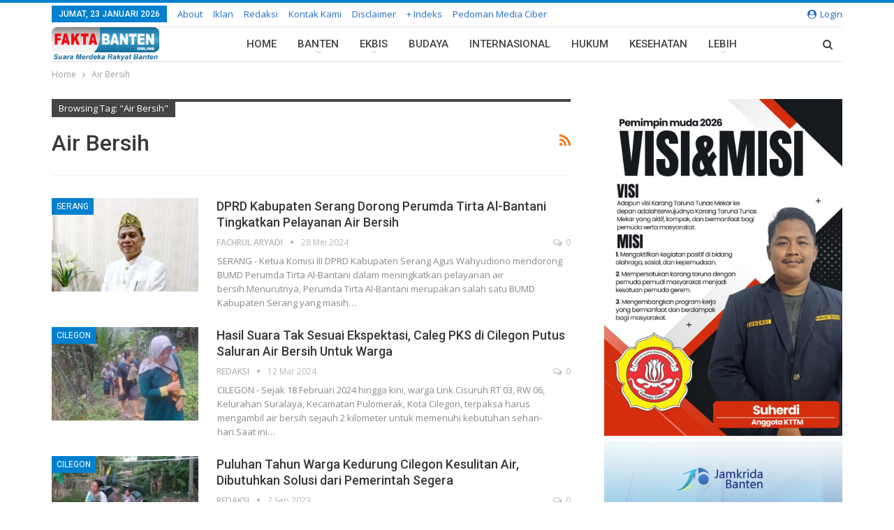

--- FILE ---
content_type: text/html; charset=UTF-8
request_url: https://faktabanten.co.id/tag/air-bersih/
body_size: 26834
content:
<!DOCTYPE html>
<!--[if IE 8]><html class="ie ie8" lang="id"> <![endif]-->
<!--[if IE 9]><html class="ie ie9" lang="id"> <![endif]-->
<!--[if gt IE 9]><!--><html lang="id"> <!--<![endif]--><head><meta charset="UTF-8"><meta http-equiv="X-UA-Compatible" content="IE=edge"><meta name="viewport" content="width=device-width, initial-scale=1.0"><link rel="pingback" href="https://faktabanten.co.id/xmlrpc.php"/><meta name='robots' content='index, follow, max-image-preview:large, max-snippet:-1, max-video-preview:-1' /><title>Air Bersih Archives &#183; Faktabanten.co.id</title><link rel="canonical" href="https://faktabanten.co.id/tag/air-bersih/" /><link rel="next" href="https://faktabanten.co.id/tag/air-bersih/page/2/" /><meta property="og:locale" content="id_ID" /><meta property="og:type" content="article" /><meta property="og:title" content="Air Bersih Archives &#183; Faktabanten.co.id" /><meta property="og:url" content="https://faktabanten.co.id/tag/air-bersih/" /><meta property="og:site_name" content="Faktabanten.co.id" /> <script type="application/ld+json" class="yoast-schema-graph">{"@context":"https://schema.org","@graph":[{"@type":"CollectionPage","@id":"https://faktabanten.co.id/tag/air-bersih/","url":"https://faktabanten.co.id/tag/air-bersih/","name":"Air Bersih Archives &#183; Faktabanten.co.id","isPartOf":{"@id":"https://faktabanten.co.id/#website"},"primaryImageOfPage":{"@id":"https://faktabanten.co.id/tag/air-bersih/#primaryimage"},"image":{"@id":"https://faktabanten.co.id/tag/air-bersih/#primaryimage"},"thumbnailUrl":"https://faktabanten.co.id/wp-content/uploads/2024/05/IMG_20240509_104138.jpg","breadcrumb":{"@id":"https://faktabanten.co.id/tag/air-bersih/#breadcrumb"},"inLanguage":"id"},{"@type":"ImageObject","inLanguage":"id","@id":"https://faktabanten.co.id/tag/air-bersih/#primaryimage","url":"https://faktabanten.co.id/wp-content/uploads/2024/05/IMG_20240509_104138.jpg","contentUrl":"https://faktabanten.co.id/wp-content/uploads/2024/05/IMG_20240509_104138.jpg","width":1200,"height":818,"caption":"Ketua Komisi III DPRD Kabupaten Serang Agus Wahyudiono /Dok"},{"@type":"BreadcrumbList","@id":"https://faktabanten.co.id/tag/air-bersih/#breadcrumb","itemListElement":[{"@type":"ListItem","position":1,"name":"Home","item":"https://faktabanten.co.id/"},{"@type":"ListItem","position":2,"name":"Air Bersih"}]},{"@type":"WebSite","@id":"https://faktabanten.co.id/#website","url":"https://faktabanten.co.id/","name":"Faktabanten.co.id","description":"Suara Merdeka Rakyat Banten","publisher":{"@id":"https://faktabanten.co.id/#organization"},"potentialAction":[{"@type":"SearchAction","target":{"@type":"EntryPoint","urlTemplate":"https://faktabanten.co.id/?s={search_term_string}"},"query-input":"required name=search_term_string"}],"inLanguage":"id"},{"@type":"Organization","@id":"https://faktabanten.co.id/#organization","name":"Fakta Banten Online","url":"https://faktabanten.co.id/","logo":{"@type":"ImageObject","inLanguage":"id","@id":"https://faktabanten.co.id/#/schema/logo/image/","url":"https://faktabanten.co.id/wp-content/uploads/2020/06/logo-2019-01.png","contentUrl":"https://faktabanten.co.id/wp-content/uploads/2020/06/logo-2019-01.png","width":1240,"height":331,"caption":"Fakta Banten Online"},"image":{"@id":"https://faktabanten.co.id/#/schema/logo/image/"}}]}</script> <link rel='dns-prefetch' href='//www.googletagmanager.com' /><link rel='dns-prefetch' href='//fonts.googleapis.com' /><link rel="alternate" type="application/rss+xml" title="Faktabanten.co.id &raquo; Feed" href="https://faktabanten.co.id/feed/" /><link rel="alternate" type="application/rss+xml" title="Faktabanten.co.id &raquo; Umpan Komentar" href="https://faktabanten.co.id/comments/feed/" /><link rel="alternate" type="application/rss+xml" title="Faktabanten.co.id &raquo; Air Bersih Umpan Tag" href="https://faktabanten.co.id/tag/air-bersih/feed/" /> <script type="text/javascript">/*  */
window._wpemojiSettings = {"baseUrl":"https:\/\/s.w.org\/images\/core\/emoji\/15.0.3\/72x72\/","ext":".png","svgUrl":"https:\/\/s.w.org\/images\/core\/emoji\/15.0.3\/svg\/","svgExt":".svg","source":{"concatemoji":"https:\/\/faktabanten.co.id\/wp-includes\/js\/wp-emoji-release.min.js?ver=6.5.7"}};
/*! This file is auto-generated */
!function(i,n){var o,s,e;function c(e){try{var t={supportTests:e,timestamp:(new Date).valueOf()};sessionStorage.setItem(o,JSON.stringify(t))}catch(e){}}function p(e,t,n){e.clearRect(0,0,e.canvas.width,e.canvas.height),e.fillText(t,0,0);var t=new Uint32Array(e.getImageData(0,0,e.canvas.width,e.canvas.height).data),r=(e.clearRect(0,0,e.canvas.width,e.canvas.height),e.fillText(n,0,0),new Uint32Array(e.getImageData(0,0,e.canvas.width,e.canvas.height).data));return t.every(function(e,t){return e===r[t]})}function u(e,t,n){switch(t){case"flag":return n(e,"\ud83c\udff3\ufe0f\u200d\u26a7\ufe0f","\ud83c\udff3\ufe0f\u200b\u26a7\ufe0f")?!1:!n(e,"\ud83c\uddfa\ud83c\uddf3","\ud83c\uddfa\u200b\ud83c\uddf3")&&!n(e,"\ud83c\udff4\udb40\udc67\udb40\udc62\udb40\udc65\udb40\udc6e\udb40\udc67\udb40\udc7f","\ud83c\udff4\u200b\udb40\udc67\u200b\udb40\udc62\u200b\udb40\udc65\u200b\udb40\udc6e\u200b\udb40\udc67\u200b\udb40\udc7f");case"emoji":return!n(e,"\ud83d\udc26\u200d\u2b1b","\ud83d\udc26\u200b\u2b1b")}return!1}function f(e,t,n){var r="undefined"!=typeof WorkerGlobalScope&&self instanceof WorkerGlobalScope?new OffscreenCanvas(300,150):i.createElement("canvas"),a=r.getContext("2d",{willReadFrequently:!0}),o=(a.textBaseline="top",a.font="600 32px Arial",{});return e.forEach(function(e){o[e]=t(a,e,n)}),o}function t(e){var t=i.createElement("script");t.src=e,t.defer=!0,i.head.appendChild(t)}"undefined"!=typeof Promise&&(o="wpEmojiSettingsSupports",s=["flag","emoji"],n.supports={everything:!0,everythingExceptFlag:!0},e=new Promise(function(e){i.addEventListener("DOMContentLoaded",e,{once:!0})}),new Promise(function(t){var n=function(){try{var e=JSON.parse(sessionStorage.getItem(o));if("object"==typeof e&&"number"==typeof e.timestamp&&(new Date).valueOf()<e.timestamp+604800&&"object"==typeof e.supportTests)return e.supportTests}catch(e){}return null}();if(!n){if("undefined"!=typeof Worker&&"undefined"!=typeof OffscreenCanvas&&"undefined"!=typeof URL&&URL.createObjectURL&&"undefined"!=typeof Blob)try{var e="postMessage("+f.toString()+"("+[JSON.stringify(s),u.toString(),p.toString()].join(",")+"));",r=new Blob([e],{type:"text/javascript"}),a=new Worker(URL.createObjectURL(r),{name:"wpTestEmojiSupports"});return void(a.onmessage=function(e){c(n=e.data),a.terminate(),t(n)})}catch(e){}c(n=f(s,u,p))}t(n)}).then(function(e){for(var t in e)n.supports[t]=e[t],n.supports.everything=n.supports.everything&&n.supports[t],"flag"!==t&&(n.supports.everythingExceptFlag=n.supports.everythingExceptFlag&&n.supports[t]);n.supports.everythingExceptFlag=n.supports.everythingExceptFlag&&!n.supports.flag,n.DOMReady=!1,n.readyCallback=function(){n.DOMReady=!0}}).then(function(){return e}).then(function(){var e;n.supports.everything||(n.readyCallback(),(e=n.source||{}).concatemoji?t(e.concatemoji):e.wpemoji&&e.twemoji&&(t(e.twemoji),t(e.wpemoji)))}))}((window,document),window._wpemojiSettings);
/*  */</script> <link rel='stylesheet' id='inoplugs_backgrounds_css-css' href='https://faktabanten.co.id/wp-content/plugins/wp-backgrounds-lite/includes/wp-backgrounds.css?ver=6.5.7' type='text/css' media='all' /><link rel='stylesheet' id='sbi_styles-css' href='https://faktabanten.co.id/wp-content/plugins/instagram-feed/css/sbi-styles.min.css?ver=6.8.0' type='text/css' media='all' /><style id='wp-emoji-styles-inline-css' type='text/css'>img.wp-smiley, img.emoji {
		display: inline !important;
		border: none !important;
		box-shadow: none !important;
		height: 1em !important;
		width: 1em !important;
		margin: 0 0.07em !important;
		vertical-align: -0.1em !important;
		background: none !important;
		padding: 0 !important;
	}</style><link rel='stylesheet' id='wp-block-library-css' href='https://faktabanten.co.id/wp-includes/css/dist/block-library/style.min.css?ver=6.5.7' type='text/css' media='all' /><style id='classic-theme-styles-inline-css' type='text/css'>/*! This file is auto-generated */
.wp-block-button__link{color:#fff;background-color:#32373c;border-radius:9999px;box-shadow:none;text-decoration:none;padding:calc(.667em + 2px) calc(1.333em + 2px);font-size:1.125em}.wp-block-file__button{background:#32373c;color:#fff;text-decoration:none}</style><style id='global-styles-inline-css' type='text/css'>body{--wp--preset--color--black: #000000;--wp--preset--color--cyan-bluish-gray: #abb8c3;--wp--preset--color--white: #ffffff;--wp--preset--color--pale-pink: #f78da7;--wp--preset--color--vivid-red: #cf2e2e;--wp--preset--color--luminous-vivid-orange: #ff6900;--wp--preset--color--luminous-vivid-amber: #fcb900;--wp--preset--color--light-green-cyan: #7bdcb5;--wp--preset--color--vivid-green-cyan: #00d084;--wp--preset--color--pale-cyan-blue: #8ed1fc;--wp--preset--color--vivid-cyan-blue: #0693e3;--wp--preset--color--vivid-purple: #9b51e0;--wp--preset--gradient--vivid-cyan-blue-to-vivid-purple: linear-gradient(135deg,rgba(6,147,227,1) 0%,rgb(155,81,224) 100%);--wp--preset--gradient--light-green-cyan-to-vivid-green-cyan: linear-gradient(135deg,rgb(122,220,180) 0%,rgb(0,208,130) 100%);--wp--preset--gradient--luminous-vivid-amber-to-luminous-vivid-orange: linear-gradient(135deg,rgba(252,185,0,1) 0%,rgba(255,105,0,1) 100%);--wp--preset--gradient--luminous-vivid-orange-to-vivid-red: linear-gradient(135deg,rgba(255,105,0,1) 0%,rgb(207,46,46) 100%);--wp--preset--gradient--very-light-gray-to-cyan-bluish-gray: linear-gradient(135deg,rgb(238,238,238) 0%,rgb(169,184,195) 100%);--wp--preset--gradient--cool-to-warm-spectrum: linear-gradient(135deg,rgb(74,234,220) 0%,rgb(151,120,209) 20%,rgb(207,42,186) 40%,rgb(238,44,130) 60%,rgb(251,105,98) 80%,rgb(254,248,76) 100%);--wp--preset--gradient--blush-light-purple: linear-gradient(135deg,rgb(255,206,236) 0%,rgb(152,150,240) 100%);--wp--preset--gradient--blush-bordeaux: linear-gradient(135deg,rgb(254,205,165) 0%,rgb(254,45,45) 50%,rgb(107,0,62) 100%);--wp--preset--gradient--luminous-dusk: linear-gradient(135deg,rgb(255,203,112) 0%,rgb(199,81,192) 50%,rgb(65,88,208) 100%);--wp--preset--gradient--pale-ocean: linear-gradient(135deg,rgb(255,245,203) 0%,rgb(182,227,212) 50%,rgb(51,167,181) 100%);--wp--preset--gradient--electric-grass: linear-gradient(135deg,rgb(202,248,128) 0%,rgb(113,206,126) 100%);--wp--preset--gradient--midnight: linear-gradient(135deg,rgb(2,3,129) 0%,rgb(40,116,252) 100%);--wp--preset--font-size--small: 13px;--wp--preset--font-size--medium: 20px;--wp--preset--font-size--large: 36px;--wp--preset--font-size--x-large: 42px;--wp--preset--spacing--20: 0.44rem;--wp--preset--spacing--30: 0.67rem;--wp--preset--spacing--40: 1rem;--wp--preset--spacing--50: 1.5rem;--wp--preset--spacing--60: 2.25rem;--wp--preset--spacing--70: 3.38rem;--wp--preset--spacing--80: 5.06rem;--wp--preset--shadow--natural: 6px 6px 9px rgba(0, 0, 0, 0.2);--wp--preset--shadow--deep: 12px 12px 50px rgba(0, 0, 0, 0.4);--wp--preset--shadow--sharp: 6px 6px 0px rgba(0, 0, 0, 0.2);--wp--preset--shadow--outlined: 6px 6px 0px -3px rgba(255, 255, 255, 1), 6px 6px rgba(0, 0, 0, 1);--wp--preset--shadow--crisp: 6px 6px 0px rgba(0, 0, 0, 1);}:where(.is-layout-flex){gap: 0.5em;}:where(.is-layout-grid){gap: 0.5em;}body .is-layout-flex{display: flex;}body .is-layout-flex{flex-wrap: wrap;align-items: center;}body .is-layout-flex > *{margin: 0;}body .is-layout-grid{display: grid;}body .is-layout-grid > *{margin: 0;}:where(.wp-block-columns.is-layout-flex){gap: 2em;}:where(.wp-block-columns.is-layout-grid){gap: 2em;}:where(.wp-block-post-template.is-layout-flex){gap: 1.25em;}:where(.wp-block-post-template.is-layout-grid){gap: 1.25em;}.has-black-color{color: var(--wp--preset--color--black) !important;}.has-cyan-bluish-gray-color{color: var(--wp--preset--color--cyan-bluish-gray) !important;}.has-white-color{color: var(--wp--preset--color--white) !important;}.has-pale-pink-color{color: var(--wp--preset--color--pale-pink) !important;}.has-vivid-red-color{color: var(--wp--preset--color--vivid-red) !important;}.has-luminous-vivid-orange-color{color: var(--wp--preset--color--luminous-vivid-orange) !important;}.has-luminous-vivid-amber-color{color: var(--wp--preset--color--luminous-vivid-amber) !important;}.has-light-green-cyan-color{color: var(--wp--preset--color--light-green-cyan) !important;}.has-vivid-green-cyan-color{color: var(--wp--preset--color--vivid-green-cyan) !important;}.has-pale-cyan-blue-color{color: var(--wp--preset--color--pale-cyan-blue) !important;}.has-vivid-cyan-blue-color{color: var(--wp--preset--color--vivid-cyan-blue) !important;}.has-vivid-purple-color{color: var(--wp--preset--color--vivid-purple) !important;}.has-black-background-color{background-color: var(--wp--preset--color--black) !important;}.has-cyan-bluish-gray-background-color{background-color: var(--wp--preset--color--cyan-bluish-gray) !important;}.has-white-background-color{background-color: var(--wp--preset--color--white) !important;}.has-pale-pink-background-color{background-color: var(--wp--preset--color--pale-pink) !important;}.has-vivid-red-background-color{background-color: var(--wp--preset--color--vivid-red) !important;}.has-luminous-vivid-orange-background-color{background-color: var(--wp--preset--color--luminous-vivid-orange) !important;}.has-luminous-vivid-amber-background-color{background-color: var(--wp--preset--color--luminous-vivid-amber) !important;}.has-light-green-cyan-background-color{background-color: var(--wp--preset--color--light-green-cyan) !important;}.has-vivid-green-cyan-background-color{background-color: var(--wp--preset--color--vivid-green-cyan) !important;}.has-pale-cyan-blue-background-color{background-color: var(--wp--preset--color--pale-cyan-blue) !important;}.has-vivid-cyan-blue-background-color{background-color: var(--wp--preset--color--vivid-cyan-blue) !important;}.has-vivid-purple-background-color{background-color: var(--wp--preset--color--vivid-purple) !important;}.has-black-border-color{border-color: var(--wp--preset--color--black) !important;}.has-cyan-bluish-gray-border-color{border-color: var(--wp--preset--color--cyan-bluish-gray) !important;}.has-white-border-color{border-color: var(--wp--preset--color--white) !important;}.has-pale-pink-border-color{border-color: var(--wp--preset--color--pale-pink) !important;}.has-vivid-red-border-color{border-color: var(--wp--preset--color--vivid-red) !important;}.has-luminous-vivid-orange-border-color{border-color: var(--wp--preset--color--luminous-vivid-orange) !important;}.has-luminous-vivid-amber-border-color{border-color: var(--wp--preset--color--luminous-vivid-amber) !important;}.has-light-green-cyan-border-color{border-color: var(--wp--preset--color--light-green-cyan) !important;}.has-vivid-green-cyan-border-color{border-color: var(--wp--preset--color--vivid-green-cyan) !important;}.has-pale-cyan-blue-border-color{border-color: var(--wp--preset--color--pale-cyan-blue) !important;}.has-vivid-cyan-blue-border-color{border-color: var(--wp--preset--color--vivid-cyan-blue) !important;}.has-vivid-purple-border-color{border-color: var(--wp--preset--color--vivid-purple) !important;}.has-vivid-cyan-blue-to-vivid-purple-gradient-background{background: var(--wp--preset--gradient--vivid-cyan-blue-to-vivid-purple) !important;}.has-light-green-cyan-to-vivid-green-cyan-gradient-background{background: var(--wp--preset--gradient--light-green-cyan-to-vivid-green-cyan) !important;}.has-luminous-vivid-amber-to-luminous-vivid-orange-gradient-background{background: var(--wp--preset--gradient--luminous-vivid-amber-to-luminous-vivid-orange) !important;}.has-luminous-vivid-orange-to-vivid-red-gradient-background{background: var(--wp--preset--gradient--luminous-vivid-orange-to-vivid-red) !important;}.has-very-light-gray-to-cyan-bluish-gray-gradient-background{background: var(--wp--preset--gradient--very-light-gray-to-cyan-bluish-gray) !important;}.has-cool-to-warm-spectrum-gradient-background{background: var(--wp--preset--gradient--cool-to-warm-spectrum) !important;}.has-blush-light-purple-gradient-background{background: var(--wp--preset--gradient--blush-light-purple) !important;}.has-blush-bordeaux-gradient-background{background: var(--wp--preset--gradient--blush-bordeaux) !important;}.has-luminous-dusk-gradient-background{background: var(--wp--preset--gradient--luminous-dusk) !important;}.has-pale-ocean-gradient-background{background: var(--wp--preset--gradient--pale-ocean) !important;}.has-electric-grass-gradient-background{background: var(--wp--preset--gradient--electric-grass) !important;}.has-midnight-gradient-background{background: var(--wp--preset--gradient--midnight) !important;}.has-small-font-size{font-size: var(--wp--preset--font-size--small) !important;}.has-medium-font-size{font-size: var(--wp--preset--font-size--medium) !important;}.has-large-font-size{font-size: var(--wp--preset--font-size--large) !important;}.has-x-large-font-size{font-size: var(--wp--preset--font-size--x-large) !important;}
.wp-block-navigation a:where(:not(.wp-element-button)){color: inherit;}
:where(.wp-block-post-template.is-layout-flex){gap: 1.25em;}:where(.wp-block-post-template.is-layout-grid){gap: 1.25em;}
:where(.wp-block-columns.is-layout-flex){gap: 2em;}:where(.wp-block-columns.is-layout-grid){gap: 2em;}
.wp-block-pullquote{font-size: 1.5em;line-height: 1.6;}</style><link rel='stylesheet' id='better-framework-main-fonts-css' href='https://fonts.googleapis.com/css?family=Open+Sans:400,600%7CRoboto:400,500,400italic&#038;display=swap' type='text/css' media='all' /> <script type="text/javascript" src="https://faktabanten.co.id/wp-includes/js/jquery/jquery.min.js?ver=3.7.1" id="jquery-core-js"></script> <script type="text/javascript" src="https://faktabanten.co.id/wp-includes/js/jquery/jquery-migrate.min.js?ver=3.4.1" id="jquery-migrate-js"></script> <!--[if lt IE 9]> <script type="text/javascript" src="https://faktabanten.co.id/wp-content/themes/publisher/includes/libs/better-framework/assets/js/html5shiv.min.js?ver=3.15.0" id="bf-html5shiv-js"></script> <![endif]-->
<!--[if lt IE 9]> <script type="text/javascript" src="https://faktabanten.co.id/wp-content/themes/publisher/includes/libs/better-framework/assets/js/respond.min.js?ver=3.15.0" id="bf-respond-js"></script> <![endif]--> <script type="text/javascript" src="https://www.googletagmanager.com/gtag/js?id=GT-MK526XR" id="google_gtagjs-js" async></script> <script type="text/javascript" id="google_gtagjs-js-after">/*  */
window.dataLayer = window.dataLayer || [];function gtag(){dataLayer.push(arguments);}
gtag("set","linker",{"domains":["faktabanten.co.id"]});
gtag("js", new Date());
gtag("set", "developer_id.dZTNiMT", true);
gtag("config", "GT-MK526XR");
/*  */</script> <link rel="https://api.w.org/" href="https://faktabanten.co.id/wp-json/" /><link rel="alternate" type="application/json" href="https://faktabanten.co.id/wp-json/wp/v2/tags/9012" /><link rel="EditURI" type="application/rsd+xml" title="RSD" href="https://faktabanten.co.id/xmlrpc.php?rsd" /><meta name="generator" content="WordPress 6.5.7" /><link rel="amphtml" href="https://faktabanten.co.id/amp/tag/air-bersih/"/><meta name="generator" content="Site Kit by Google 1.170.0" /> <script src="https://cdn.onesignal.com/sdks/web/v16/OneSignalSDK.page.js" defer></script> <script>window.OneSignalDeferred = window.OneSignalDeferred || [];
          OneSignalDeferred.push(async function(OneSignal) {
            await OneSignal.init({
              appId: "f9d29c54-4723-4c1f-ae87-d59bfc8cd146",
              serviceWorkerOverrideForTypical: true,
              path: "https://faktabanten.co.id/wp-content/plugins/onesignal-free-web-push-notifications/sdk_files/",
              serviceWorkerParam: { scope: "/wp-content/plugins/onesignal-free-web-push-notifications/sdk_files/push/onesignal/" },
              serviceWorkerPath: "OneSignalSDKWorker.js",
            });
          });

          // Unregister the legacy OneSignal service worker to prevent scope conflicts
          navigator.serviceWorker.getRegistrations().then((registrations) => {
            // Iterate through all registered service workers
            registrations.forEach((registration) => {
              // Check the script URL to identify the specific service worker
              if (registration.active && registration.active.scriptURL.includes('OneSignalSDKWorker.js.php')) {
                // Unregister the service worker
                registration.unregister().then((success) => {
                  if (success) {
                    console.log('OneSignalSW: Successfully unregistered:', registration.active.scriptURL);
                  } else {
                    console.log('OneSignalSW: Failed to unregister:', registration.active.scriptURL);
                  }
                });
              }
            });
          }).catch((error) => {
            console.error('Error fetching service worker registrations:', error);
          });</script> <script async custom-element="amp-auto-ads"
        src="https://cdn.ampproject.org/v0/amp-auto-ads-0.1.js"></script> <meta name="google-adsense-platform-account" content="ca-host-pub-2644536267352236"><meta name="google-adsense-platform-domain" content="sitekit.withgoogle.com"><meta name="generator" content="Powered by WPBakery Page Builder - drag and drop page builder for WordPress."/> <script type="application/ld+json">{
    "@context": "http://schema.org/",
    "@type": "Organization",
    "@id": "#organization",
    "logo": {
        "@type": "ImageObject",
        "url": "https://faktabanten.co.id/wp-content/uploads/2021/07/logo-fakta.png"
    },
    "url": "https://faktabanten.co.id/",
    "name": "Faktabanten.co.id",
    "description": "Suara Merdeka Rakyat Banten"
}</script> <script type="application/ld+json">{
    "@context": "http://schema.org/",
    "@type": "WebSite",
    "name": "Faktabanten.co.id",
    "alternateName": "Suara Merdeka Rakyat Banten",
    "url": "https://faktabanten.co.id/"
}</script>  <script type="text/javascript">/*  */

			( function( w, d, s, l, i ) {
				w[l] = w[l] || [];
				w[l].push( {'gtm.start': new Date().getTime(), event: 'gtm.js'} );
				var f = d.getElementsByTagName( s )[0],
					j = d.createElement( s ), dl = l != 'dataLayer' ? '&l=' + l : '';
				j.async = true;
				j.src = 'https://www.googletagmanager.com/gtm.js?id=' + i + dl;
				f.parentNode.insertBefore( j, f );
			} )( window, document, 'script', 'dataLayer', 'GTM-KLBSL5W' );
			
/*  */</script> <link rel='stylesheet' id='bf-minifed-css-1' href='https://faktabanten.co.id/wp-content/bs-booster-cache/dff12a7ab00b554e19da79e270ca5793.css' type='text/css' media='all' /><link rel='stylesheet' id='7.11.0-1769086124' href='https://faktabanten.co.id/wp-content/bs-booster-cache/3c56c29d1cab7c0ef42433e474cd909d.css' type='text/css' media='all' /><link rel="icon" href="https://faktabanten.co.id/wp-content/uploads/2017/09/cropped-images-2-32x32.jpg" sizes="32x32" /><link rel="icon" href="https://faktabanten.co.id/wp-content/uploads/2017/09/cropped-images-2-192x192.jpg" sizes="192x192" /><link rel="apple-touch-icon" href="https://faktabanten.co.id/wp-content/uploads/2017/09/cropped-images-2-180x180.jpg" /><meta name="msapplication-TileImage" content="https://faktabanten.co.id/wp-content/uploads/2017/09/cropped-images-2-270x270.jpg" /><style>/* responsive phone */ @media(max-width: 767px){.bs-slider-item .img-cont{  
      
    }
    .bs-slider-1 .bs-slider-1-item>.item-content:before{
    padding-top: 66%!important;
    }
.bs-slider-1-item .title {
    max-width:100%;
    margin-bottom:5px;
}

#sb_instagram.sbi_col_10 #sbi_images .sbi_item, #sb_instagram.sbi_col_3 #sbi_images .sbi_item, #sb_instagram.sbi_col_4 #sbi_images .sbi_item, #sb_instagram.sbi_col_5 #sbi_images .sbi_item, #sb_instagram.sbi_col_6 #sbi_images .sbi_item, #sb_instagram.sbi_col_7 #sbi_images .sbi_item, #sb_instagram.sbi_col_8 #sbi_images .sbi_item, #sb_instagram.sbi_col_9 #sbi_images .sbi_item{
    width: 33% !important;
}

#sb_instagram .sbi_photo{
    height:100px !important;
}}</style><style type="text/css" id="wp-custom-css">.post.format-standard .single-featured .image-credit {
	background-color: rgba(30, 144, 255, 0.6);
	font-size: 2vh;
	height: 30px;
	left: 0;
	text-align: left;
}

.single-featured {
	margin: 0px;
}

.post-template-10 .post-header-inner .term-badges.floated {
	margin-bottom: 0px;
}



.vc_col-has-fill>.bs-vc-wrapper, .vc_row-has-fill+.vc_row-full-width+.vc_row>.bs-vc-wrapper>.wrapper-sticky>.bs-vc-column>.bs-vc-wrapper, .vc_row-has-fill+.vc_row-full-width+.vc_row>.bs-vc-wrapper>.bs-vc-column>.bs-vc-wrapper, .vc_row-has-fill+.vc_row>.bs-vc-wrapper>.bs-vc-column>.bs-vc-wrapper, .vc_row-has-fill+.vc_row>.bs-vc-wrapper>.wrapper-sticky>.bs-vc-column>.bs-vc-wrapper, .vc_row-has-fill+.vc_row>.wpb_column>.bs-vc-wrapper, .vc_row-has-fill>.bs-vc-wrapper>.vc_column_container>.bs-vc-wrapper, .vc_row-has-fill>.wpb_column>.bs-vc-wrapper{
	padding-top: 0px !important;
}

.widget, .entry-content .better-studio-shortcode, .better-studio-shortcode, .bs-shortcode, .bs-listing, .hmdxorakp, .content-column>div:last-child, .slider-style-18-container, .slider-style-16-container, .slider-style-8-container, .slider-style-2-container, .slider-style-4-container, .bsp-wrapper, .single-container, .content-column>div:last-child, .vc_row .vc_column-inner .wpb_content_element, .wc-account-content-wrap, .order-customer-detail, .order-detail-wrap, .slider-style-23-container{
	margin-bottom: 8px !important;
}

.pagination.bs-numbered-pagination .page-numbers, .pagination.bs-numbered-pagination .page-numbers.dots:hover, .pagination.bs-numbered-pagination .wp-pagenavi a, .pagination.bs-numbered-pagination .wp-pagenavi span, .pagination.bs-numbered-pagination span{
	border-radius: 8px;
}

.site-header.header-style-5 .main-menu.menu, .site-header.header-style-6 .main-menu.menu, .site-header.header-style-8 .main-menu.menu{
	height: 50px;
}

.site-header.header-style-5 .main-menu>li>a{
	line-height: 49px;
}

.site-header.header-style-5 .site-branding .logo.img-logo a{
	line-height: 49px ;
	height: 48px;
}

.rcsio-image {
    max-width: 100%;
}</style><noscript><style>.wpb_animate_when_almost_visible { opacity: 1; }</style></noscript></head><body class="archive tag tag-air-bersih tag-9012 bs-theme bs-publisher bs-publisher-pure-magazine active-light-box active-top-line ltr close-rh page-layout-2-col page-layout-2-col-right full-width active-sticky-sidebar main-menu-sticky main-menu-boxed active-ajax-search  wpb-js-composer js-comp-ver-6.7.0 vc_responsive bs-ll-a" dir="ltr">
<noscript>
<iframe src="https://www.googletagmanager.com/ns.html?id=GTM-KLBSL5W" height="0" width="0" style="display:none;visibility:hidden"></iframe>
</noscript><div class="main-wrap content-main-wrap"><header id="header" class="site-header header-style-5 boxed" itemscope="itemscope" itemtype="https://schema.org/WPHeader"><section class="topbar topbar-style-1 hidden-xs hidden-xs"><div class="content-wrap"><div class="container"><div class="topbar-inner clearfix"><div class="section-links">
<a class="topbar-sign-in "
data-toggle="modal" data-target="#bsLoginModal">
<i class="fa fa-user-circle"></i> Login							</a><div class="modal sign-in-modal fade" id="bsLoginModal" tabindex="-1" role="dialog"
style="display: none"><div class="modal-dialog" role="document"><div class="modal-content">
<span class="close-modal" data-dismiss="modal" aria-label="Close"><i
class="fa fa-close"></i></span><div class="modal-body"><div id="form_65206_" class="bs-shortcode bs-login-shortcode "><div class="bs-login bs-type-login"  style="display:none"><div class="bs-login-panel bs-login-sign-panel bs-current-login-panel"><form name="loginform"
action="https://faktabanten.co.id/wp-login.php" method="post"><div class="login-header">
<span class="login-icon fa fa-user-circle main-color"></span><p>Selamat Datang. Silahkan Masuk ke Akun anda</p></div><div class="login-field login-username">
<input type="text" name="log" id="form_65206_user_login" class="input"
value="" size="20"
placeholder="Username atau Email" required/></div><div class="login-field login-password">
<input type="password" name="pwd" id="form_65206_user_pass"
class="input"
value="" size="20" placeholder="Password"
required/></div><div class="login-field">
<a href="https://faktabanten.co.id/wp-login.php?action=lostpassword&redirect_to=https%3A%2F%2Ffaktabanten.co.id%2Ftag%2Fair-bersih%2F"
class="go-reset-panel">Lupa Kata Sandi?</a><span class="login-remember">
<input class="remember-checkbox" name="rememberme" type="checkbox"
id="form_65206_rememberme"
value="forever"  />
<label class="remember-label">Ingatkan Saya?</label>
</span></div><div class="login-field login-submit">
<input type="submit" name="wp-submit"
class="button-primary login-btn"
value="Log In"/>
<input type="hidden" name="redirect_to" value="https://faktabanten.co.id/tag/air-bersih/"/></div></form></div><div class="bs-login-panel bs-login-reset-panel"><span class="go-login-panel"><i
class="fa fa-angle-left"></i> Login</span><div class="bs-login-reset-panel-inner"><div class="login-header">
<span class="login-icon fa fa-support"></span><p>Perbaiki Kata Sandi</p><p>Pasword akan dikirimkan ke Email anda</p></div><form name="lostpasswordform" id="form_65206_lostpasswordform"
action="https://faktabanten.co.id/wp-login.php?action=lostpassword"
method="post"><div class="login-field reset-username">
<input type="text" name="user_login" class="input" value=""
placeholder="Username atau Email..."
required/></div><div class="login-field reset-submit"><input type="hidden" name="redirect_to" value=""/>
<input type="submit" name="wp-submit" class="login-btn"
value="Klik untuk mengirim kata sandi"/></div></form></div></div></div></div></div></div></div></div></div><div class="section-menu"><div id="menu-top" class="menu top-menu-wrapper" role="navigation" itemscope="itemscope" itemtype="https://schema.org/SiteNavigationElement"><nav class="top-menu-container"><ul id="top-navigation" class="top-menu menu clearfix bsm-pure"><li id="topbar-date" class="menu-item menu-item-date">
<span
class="topbar-date">Jumat, 23 Januari 2026</span></li><li id="menu-item-51922" class="menu-item menu-item-type-post_type menu-item-object-page better-anim-fade menu-item-51922"><a href="https://faktabanten.co.id/about/">About</a></li><li id="menu-item-4939" class="menu-item menu-item-type-custom menu-item-object-custom better-anim-fade menu-item-4939"><a href="http://twitter.com">Iklan</a></li><li id="menu-item-51488" class="menu-item menu-item-type-post_type menu-item-object-page better-anim-fade menu-item-51488"><a href="https://faktabanten.co.id/redaksi/">Redaksi</a></li><li id="menu-item-51490" class="menu-item menu-item-type-post_type menu-item-object-page better-anim-fade menu-item-51490"><a href="https://faktabanten.co.id/kontak-kami/">Kontak Kami</a></li><li id="menu-item-52123" class="menu-item menu-item-type-post_type menu-item-object-page better-anim-fade menu-item-52123"><a href="https://faktabanten.co.id/disclaimer/">Disclaimer</a></li><li id="menu-item-52124" class="menu-item menu-item-type-custom menu-item-object-custom better-anim-fade menu-item-52124"><a href="#">+ Indeks</a></li><li id="menu-item-51489" class="menu-item menu-item-type-post_type menu-item-object-page better-anim-fade menu-item-51489"><a href="https://faktabanten.co.id/pedoman-media-ciber/">Pedoman Media Ciber</a></li></ul></nav></div></div></div></div></div></section><div class="content-wrap"><div class="container"><div class="header-inner clearfix"><div id="site-branding" class="site-branding"><p  id="site-title" class="logo h1 img-logo">
<a href="https://faktabanten.co.id/" itemprop="url" rel="home">
<img id="site-logo" src="https://faktabanten.co.id/wp-content/uploads/2021/07/logo-fakta.png"
alt="Faktabanten.co.id"  /><span class="site-title">Faktabanten.co.id - Suara Merdeka Rakyat Banten</span>
</a></p></div><nav id="menu-main" class="menu main-menu-container  show-search-item menu-actions-btn-width-1" role="navigation" itemscope="itemscope" itemtype="https://schema.org/SiteNavigationElement"><div class="menu-action-buttons width-1"><div class="search-container close">
<span class="search-handler"><i class="fa fa-search"></i></span><div class="search-box clearfix"><form role="search" method="get" class="search-form clearfix" action="https://faktabanten.co.id">
<input type="search" class="search-field"
placeholder="Cari...&quot;"
value="" name="s"
title="Carian untuk"
autocomplete="off">
<input type="submit" class="search-submit" value="Carian"></form></div></div></div><ul id="main-navigation" class="main-menu menu bsm-pure clearfix"><li id="menu-item-51989" class="menu-item menu-item-type-custom menu-item-object-custom menu-item-home better-anim-fade menu-item-51989"><a href="http://faktabanten.co.id/">HOME</a></li><li id="menu-item-51936" class="menu-item menu-item-type-taxonomy menu-item-object-category menu-item-has-children menu-term-2150 better-anim-fade menu-item-has-children menu-item-has-mega menu-item-mega-link-list menu-item-51936"><a href="https://faktabanten.co.id/category/daerah/">BANTEN</a><div class="mega-menu mega-type-link-list"><ul class="mega-links"><li id="menu-item-51938" class="menu-item menu-item-type-taxonomy menu-item-object-category menu-term-15 better-anim-fade menu-item-51938"><a href="https://faktabanten.co.id/category/cilegon/">CILEGON</a></li><li id="menu-item-51987" class="menu-item menu-item-type-taxonomy menu-item-object-category menu-term-16 better-anim-fade menu-item-51987"><a href="https://faktabanten.co.id/category/serang/">SERANG</a></li><li id="menu-item-51947" class="menu-item menu-item-type-taxonomy menu-item-object-category menu-term-18 better-anim-fade menu-item-51947"><a href="https://faktabanten.co.id/category/lebak/">LEBAK</a></li><li id="menu-item-51986" class="menu-item menu-item-type-taxonomy menu-item-object-category menu-term-17 better-anim-fade menu-item-51986"><a href="https://faktabanten.co.id/category/pandeglang/">PANDEGLANG</a></li><li id="menu-item-51988" class="menu-item menu-item-type-taxonomy menu-item-object-category menu-term-14 better-anim-fade menu-item-51988"><a href="https://faktabanten.co.id/category/tangerang/">TANGERANG</a></li></ul></div></li><li id="menu-item-52008" class="menu-item menu-item-type-custom menu-item-object-custom menu-item-has-children better-anim-fade menu-item-52008"><a href="#">EKBIS</a><ul class="sub-menu"><li id="menu-item-51943" class="menu-item menu-item-type-taxonomy menu-item-object-category menu-term-6 better-anim-fade menu-item-51943"><a href="https://faktabanten.co.id/category/industri/">INDUSTRI</a></li><li id="menu-item-51939" class="menu-item menu-item-type-taxonomy menu-item-object-category menu-term-5 better-anim-fade menu-item-51939"><a href="https://faktabanten.co.id/category/ekonomi/">EKONOMI</a></li></ul></li><li id="menu-item-51937" class="menu-item menu-item-type-taxonomy menu-item-object-category menu-term-4 better-anim-fade menu-item-51937"><a href="https://faktabanten.co.id/category/budaya/">BUDAYA</a></li><li id="menu-item-51944" class="menu-item menu-item-type-taxonomy menu-item-object-category menu-term-7 better-anim-fade menu-item-51944"><a href="https://faktabanten.co.id/category/internasional/">INTERNASIONAL</a></li><li id="menu-item-51942" class="menu-item menu-item-type-taxonomy menu-item-object-category menu-term-917 better-anim-fade menu-item-51942"><a href="https://faktabanten.co.id/category/hukum/">HUKUM</a></li><li id="menu-item-51945" class="menu-item menu-item-type-taxonomy menu-item-object-category menu-term-2171 better-anim-fade menu-item-51945"><a href="https://faktabanten.co.id/category/kesehatan/">KESEHATAN</a></li><li id="menu-item-51948" class="menu-item menu-item-type-taxonomy menu-item-object-category menu-term-9 better-anim-fade menu-item-51948"><a href="https://faktabanten.co.id/category/nasional/">NASIONAL</a></li><li id="menu-item-51946" class="menu-item menu-item-type-taxonomy menu-item-object-category menu-term-8 better-anim-fade menu-item-51946"><a href="https://faktabanten.co.id/category/komunitas/">KOMUNITAS</a></li><li id="menu-item-51934" class="menu-item menu-item-type-taxonomy menu-item-object-category menu-term-5164 better-anim-fade menu-item-51934"><a href="https://faktabanten.co.id/category/alkhairiyah/">AL KHAIRIYAH</a></li></ul></nav></div></div></div></header><div class="rh-header clearfix light deferred-block-exclude"><div class="rh-container clearfix"><div class="menu-container close">
<span class="menu-handler"><span class="lines"></span></span></div><div class="logo-container rh-img-logo">
<a href="https://faktabanten.co.id/" itemprop="url" rel="home">
<img src="https://faktabanten.co.id/wp-content/uploads/2021/07/logo-fakta.png"
alt="Faktabanten.co.id"  />				</a></div></div></div><nav role="navigation" aria-label="Breadcrumbs" class="bf-breadcrumb clearfix bc-top-style"><div class="content-wrap"><div class="container bf-breadcrumb-container"><ul class="bf-breadcrumb-items" itemscope itemtype="http://schema.org/BreadcrumbList"><meta name="numberOfItems" content="2" /><meta name="itemListOrder" content="Ascending" /><li itemprop="itemListElement" itemscope itemtype="http://schema.org/ListItem" class="bf-breadcrumb-item bf-breadcrumb-begin"><a itemprop="item" href="https://faktabanten.co.id" rel="home"><span itemprop="name">Home</span></a><meta itemprop="position" content="1" /></li><li itemprop="itemListElement" itemscope itemtype="http://schema.org/ListItem" class="bf-breadcrumb-item bf-breadcrumb-end"><span itemprop="name">Air Bersih</span><meta itemprop="item" content="https://faktabanten.co.id/tag/air-bersih/"/><meta itemprop="position" content="2" /></li></ul></div></div></nav><div class="content-wrap"><main id="content" class="content-container"><div class="container layout-2-col layout-2-col-1 layout-right-sidebar layout-bc-before"><div class="row main-section"><div class="col-sm-8 content-column"><section class="archive-title tag-title with-action"><div class="pre-title"><span>Browsing Tag: "Air Bersih"</span></div><div class="actions-container">
<a class="rss-link" href="https://faktabanten.co.id/tag/air-bersih/feed/"><i class="fa fa-rss"></i></a></div><h1 class="page-heading"><span class="h-title">Air Bersih</span></h1></section><div class="listing listing-blog listing-blog-1 clearfix  columns-1"><article class="post-163909 type-post format-standard has-post-thumbnail   listing-item listing-item-blog  listing-item-blog-1 main-term-16 bsw-7 "><div class="item-inner clearfix"><div class="featured clearfix"><div class="term-badges floated"><span class="term-badge term-16"><a href="https://faktabanten.co.id/category/serang/">SERANG</a></span></div>					<a  title="DPRD Kabupaten Serang Dorong Perumda Tirta Al-Bantani Tingkatkan Pelayanan Air Bersih" data-src="https://faktabanten.co.id/wp-content/uploads/2024/05/IMG_20240509_104138-210x136.jpg" data-bs-srcset="{&quot;baseurl&quot;:&quot;https:\/\/faktabanten.co.id\/wp-content\/uploads\/2024\/05\/&quot;,&quot;sizes&quot;:{&quot;86&quot;:&quot;IMG_20240509_104138-86x64.jpg&quot;,&quot;210&quot;:&quot;IMG_20240509_104138-210x136.jpg&quot;,&quot;279&quot;:&quot;IMG_20240509_104138-279x220.jpg&quot;,&quot;357&quot;:&quot;IMG_20240509_104138-357x210.jpg&quot;,&quot;750&quot;:&quot;IMG_20240509_104138-750x430.jpg&quot;,&quot;1200&quot;:&quot;IMG_20240509_104138.jpg&quot;}}"							class="img-holder" href="https://faktabanten.co.id/serang/2dprd-dorong-perumda-tirta-al-bantani-tingkatkan-fasilitas-dan-pelayanan/"></a></div><h2 class="title">			<a href="https://faktabanten.co.id/serang/2dprd-dorong-perumda-tirta-al-bantani-tingkatkan-fasilitas-dan-pelayanan/" class="post-url post-title">
DPRD Kabupaten Serang Dorong Perumda Tirta Al-Bantani Tingkatkan Pelayanan Air Bersih			</a></h2><div class="post-meta"><a href="https://faktabanten.co.id/author/fachrul/"
title="Semak imbas Pengarang Artikel"
class="post-author-a">
<i class="post-author author">
Fachrul aryadi					</i>
</a>
<span class="time"><time class="post-published updated"
datetime="2024-05-28T08:42:59+07:00">28 Mei 2024</time></span>
<a href="https://faktabanten.co.id/serang/2dprd-dorong-perumda-tirta-al-bantani-tingkatkan-fasilitas-dan-pelayanan/#respond" title="Tinggalkan komen pada: &quot;DPRD Kabupaten Serang Dorong Perumda Tirta Al-Bantani Tingkatkan Pelayanan Air Bersih&quot;" class="comments"><i class="fa fa-comments-o"></i> 0</a></div><div class="post-summary">
SERANG - Ketua Komisi III DPRD Kabupaten Serang Agus Wahyudiono mendorong BUMD Perumda Tirta Al-Bantani dalam meningkatkan pelayanan air bersih.Menurutnya, Perumda Tirta Al-Bantani merupakan salah satu BUMD Kabupaten Serang yang masih&hellip;</div></div></article><article class="post-160904 type-post format-standard has-post-thumbnail   listing-item listing-item-blog  listing-item-blog-1 main-term-15 bsw-7 "><div class="item-inner clearfix"><div class="featured clearfix"><div class="term-badges floated"><span class="term-badge term-15"><a href="https://faktabanten.co.id/category/cilegon/">CILEGON</a></span></div>					<a  title="Hasil Suara Tak Sesuai Ekspektasi, Caleg PKS di Cilegon Putus Saluran Air Bersih Untuk Warga" data-src="https://faktabanten.co.id/wp-content/uploads/2024/03/Screenshot_2024-03-12-13-20-50-44_6012fa4d4ddec268fc5c7112cbb265e7-210x136.jpg" data-bs-srcset="{&quot;baseurl&quot;:&quot;https:\/\/faktabanten.co.id\/wp-content\/uploads\/2024\/03\/&quot;,&quot;sizes&quot;:{&quot;86&quot;:&quot;Screenshot_2024-03-12-13-20-50-44_6012fa4d4ddec268fc5c7112cbb265e7-86x64.jpg&quot;,&quot;210&quot;:&quot;Screenshot_2024-03-12-13-20-50-44_6012fa4d4ddec268fc5c7112cbb265e7-210x136.jpg&quot;,&quot;279&quot;:&quot;Screenshot_2024-03-12-13-20-50-44_6012fa4d4ddec268fc5c7112cbb265e7-279x220.jpg&quot;,&quot;357&quot;:&quot;Screenshot_2024-03-12-13-20-50-44_6012fa4d4ddec268fc5c7112cbb265e7-357x210.jpg&quot;,&quot;750&quot;:&quot;Screenshot_2024-03-12-13-20-50-44_6012fa4d4ddec268fc5c7112cbb265e7-750x430.jpg&quot;,&quot;1074&quot;:&quot;Screenshot_2024-03-12-13-20-50-44_6012fa4d4ddec268fc5c7112cbb265e7.jpg&quot;}}"							class="img-holder" href="https://faktabanten.co.id/cilegon/hasil-suara-tak-sesuai-ekspektasi-caleg-pks-di-cilegon-putus-saluran-air-bersih-untuk-warga/"></a></div><h2 class="title">			<a href="https://faktabanten.co.id/cilegon/hasil-suara-tak-sesuai-ekspektasi-caleg-pks-di-cilegon-putus-saluran-air-bersih-untuk-warga/" class="post-url post-title">
Hasil Suara Tak Sesuai Ekspektasi, Caleg PKS di Cilegon Putus Saluran Air Bersih Untuk Warga			</a></h2><div class="post-meta"><a href="https://faktabanten.co.id/author/redaksi/"
title="Semak imbas Pengarang Artikel"
class="post-author-a">
<i class="post-author author">
Redaksi					</i>
</a>
<span class="time"><time class="post-published updated"
datetime="2024-03-12T13:25:25+07:00">12 Mar 2024</time></span>
<a href="https://faktabanten.co.id/cilegon/hasil-suara-tak-sesuai-ekspektasi-caleg-pks-di-cilegon-putus-saluran-air-bersih-untuk-warga/#respond" title="Tinggalkan komen pada: &quot;Hasil Suara Tak Sesuai Ekspektasi, Caleg PKS di Cilegon Putus Saluran Air Bersih Untuk Warga&quot;" class="comments"><i class="fa fa-comments-o"></i> 0</a></div><div class="post-summary">
CILEGON - Sejak 18 Februari 2024 hingga kini, warga Link Cisuruh RT 03, RW 06, Kelurahan Suralaya, Kecamatan Pulomerak, Kota Cilegon, terpaksa harus mengambil air bersih sejauh 2 kilometer untuk memenuhi kebutuhan sehari-hari.Saat ini&hellip;</div></div></article><article class="post-150389 type-post format-standard has-post-thumbnail   listing-item listing-item-blog  listing-item-blog-1 main-term-15 bsw-7 "><div class="item-inner clearfix"><div class="featured clearfix"><div class="term-badges floated"><span class="term-badge term-15"><a href="https://faktabanten.co.id/category/cilegon/">CILEGON</a></span></div>					<a  title="Puluhan Tahun Warga Kedurung Cilegon Kesulitan Air, Dibutuhkan Solusi dari Pemerintah Segera" data-src="https://faktabanten.co.id/wp-content/uploads/2023/09/IMG-20230907-WA0003-210x136.jpg" data-bs-srcset="{&quot;baseurl&quot;:&quot;https:\/\/faktabanten.co.id\/wp-content\/uploads\/2023\/09\/&quot;,&quot;sizes&quot;:{&quot;86&quot;:&quot;IMG-20230907-WA0003-86x64.jpg&quot;,&quot;210&quot;:&quot;IMG-20230907-WA0003-210x136.jpg&quot;,&quot;279&quot;:&quot;IMG-20230907-WA0003-279x220.jpg&quot;,&quot;357&quot;:&quot;IMG-20230907-WA0003-357x210.jpg&quot;,&quot;600&quot;:&quot;IMG-20230907-WA0003.jpg&quot;}}"							class="img-holder" href="https://faktabanten.co.id/cilegon/2puluhan-tahun-warga-kedurung-cilegon-kesulitan-air-pemerintah-tak-ada-solusi/"></a></div><h2 class="title">			<a href="https://faktabanten.co.id/cilegon/2puluhan-tahun-warga-kedurung-cilegon-kesulitan-air-pemerintah-tak-ada-solusi/" class="post-url post-title">
Puluhan Tahun Warga Kedurung Cilegon Kesulitan Air, Dibutuhkan Solusi dari Pemerintah Segera			</a></h2><div class="post-meta"><a href="https://faktabanten.co.id/author/redaksi/"
title="Semak imbas Pengarang Artikel"
class="post-author-a">
<i class="post-author author">
Redaksi					</i>
</a>
<span class="time"><time class="post-published updated"
datetime="2023-09-07T10:59:25+07:00">7 Sep 2023</time></span>
<a href="https://faktabanten.co.id/cilegon/2puluhan-tahun-warga-kedurung-cilegon-kesulitan-air-pemerintah-tak-ada-solusi/#respond" title="Tinggalkan komen pada: &quot;Puluhan Tahun Warga Kedurung Cilegon Kesulitan Air, Dibutuhkan Solusi dari Pemerintah Segera&quot;" class="comments"><i class="fa fa-comments-o"></i> 0</a></div><div class="post-summary">
CILEGON - Puluhan tahun warga Lingkungan Kedurung, Kelurahan Pabean, Kecamatan Purwakarta, Kota Cilegon, masih mengalami kesulitan air bersih dan hingga saat ini belum ada solusi untuk mengatasi masalah tersebut.Hal ini diungkapkan&hellip;</div></div></article><article class="post-118386 type-post format-standard has-post-thumbnail   listing-item listing-item-blog  listing-item-blog-1 main-term-15 bsw-7 "><div class="item-inner clearfix"><div class="featured clearfix"><div class="term-badges floated"><span class="term-badge term-15"><a href="https://faktabanten.co.id/category/cilegon/">CILEGON</a></span></div>					<a  title="Dipimpin Helldy, Warga Perbukitan Cipala Kota Cilegon Kini Tak Lagi Kesulitan Air Bersih" data-src="https://faktabanten.co.id/wp-content/uploads/2022/04/Screenshot_20220423_214808-210x136.jpg" data-bs-srcset="{&quot;baseurl&quot;:&quot;https:\/\/faktabanten.co.id\/wp-content\/uploads\/2022\/04\/&quot;,&quot;sizes&quot;:{&quot;86&quot;:&quot;Screenshot_20220423_214808-86x64.jpg&quot;,&quot;210&quot;:&quot;Screenshot_20220423_214808-210x136.jpg&quot;,&quot;279&quot;:&quot;Screenshot_20220423_214808-279x220.jpg&quot;,&quot;357&quot;:&quot;Screenshot_20220423_214808-357x210.jpg&quot;,&quot;716&quot;:&quot;Screenshot_20220423_214808.jpg&quot;}}"							class="img-holder" href="https://faktabanten.co.id/cilegon/dipimpin-helldy-warga-perbukitan-cipala-kota-cilegon-kini-tak-lagi-kesulitan-air-bersih/"></a></div><h2 class="title">			<a href="https://faktabanten.co.id/cilegon/dipimpin-helldy-warga-perbukitan-cipala-kota-cilegon-kini-tak-lagi-kesulitan-air-bersih/" class="post-url post-title">
Dipimpin Helldy, Warga Perbukitan Cipala Kota Cilegon Kini Tak Lagi Kesulitan Air Bersih			</a></h2><div class="post-meta"><a href="https://faktabanten.co.id/author/redaksi/"
title="Semak imbas Pengarang Artikel"
class="post-author-a">
<i class="post-author author">
Redaksi					</i>
</a>
<span class="time"><time class="post-published updated"
datetime="2022-04-23T22:05:20+07:00">23 Apr 2022</time></span>
<a href="https://faktabanten.co.id/cilegon/dipimpin-helldy-warga-perbukitan-cipala-kota-cilegon-kini-tak-lagi-kesulitan-air-bersih/#respond" title="Tinggalkan komen pada: &quot;Dipimpin Helldy, Warga Perbukitan Cipala Kota Cilegon Kini Tak Lagi Kesulitan Air Bersih&quot;" class="comments"><i class="fa fa-comments-o"></i> 0</a></div><div class="post-summary">CILEGON - Link Cipala, Kelurahan Lebak Gede, Kecamatan Pulomerak, Kota Cilegon, salah satu wilayah di perbukitan yang sudah bertahun-tahun kesulitan air bersih.Sumber air bagi warga setempat selama ini hanya berasal dari&hellip;</div></div></article><article class="post-69346 type-post format-standard has-post-thumbnail   listing-item listing-item-blog  listing-item-blog-1 main-term-16 bsw-7 "><div class="item-inner clearfix"><div class="featured clearfix"><div class="term-badges floated"><span class="term-badge term-16"><a href="https://faktabanten.co.id/category/serang/">SERANG</a></span></div>					<a  title="Prihatin Kemarau Panjang, Dewan Banten Salurkan Air Bersih di Serang Utara" data-src="https://faktabanten.co.id/wp-content/uploads/2019/11/IMG-20191126-WA0001-210x136.jpg" data-bs-srcset="{&quot;baseurl&quot;:&quot;https:\/\/faktabanten.co.id\/wp-content\/uploads\/2019\/11\/&quot;,&quot;sizes&quot;:{&quot;86&quot;:&quot;IMG-20191126-WA0001-86x64.jpg&quot;,&quot;210&quot;:&quot;IMG-20191126-WA0001-210x136.jpg&quot;,&quot;279&quot;:&quot;IMG-20191126-WA0001-279x220.jpg&quot;,&quot;357&quot;:&quot;IMG-20191126-WA0001-357x210.jpg&quot;,&quot;750&quot;:&quot;IMG-20191126-WA0001-750x430.jpg&quot;,&quot;1280&quot;:&quot;IMG-20191126-WA0001.jpg&quot;}}"							class="img-holder" href="https://faktabanten.co.id/serang/prihatin-kemarau-panjang-dewan-banten-salurkan-air-bersih-di-serang-utara/"></a></div><h2 class="title">			<a href="https://faktabanten.co.id/serang/prihatin-kemarau-panjang-dewan-banten-salurkan-air-bersih-di-serang-utara/" class="post-url post-title">
Prihatin Kemarau Panjang, Dewan Banten Salurkan Air Bersih di Serang Utara			</a></h2><div class="post-meta"><a href="https://faktabanten.co.id/author/fakih/"
title="Semak imbas Pengarang Artikel"
class="post-author-a">
<i class="post-author author">
Faqih					</i>
</a>
<span class="time"><time class="post-published updated"
datetime="2019-11-26T09:14:34+07:00">26 Nov 2019</time></span>
<a href="https://faktabanten.co.id/serang/prihatin-kemarau-panjang-dewan-banten-salurkan-air-bersih-di-serang-utara/#respond" title="Tinggalkan komen pada: &quot;Prihatin Kemarau Panjang, Dewan Banten Salurkan Air Bersih di Serang Utara&quot;" class="comments"><i class="fa fa-comments-o"></i> 0</a></div><div class="post-summary">
SERANG - Selain menjaring aspirasi, Anggota Dewan Perwakilan Rakyat Daerah (DPRD) Provinsi Banten yang satu ini juga memberikan bantuan berupa saluran air bersih kepada masyarakat Serang Utara yang sangat membutuhkan.Adalah Sopwan,&hellip;</div></div></article><article class="post-65350 type-post format-standard has-post-thumbnail   listing-item listing-item-blog  listing-item-blog-1 main-term-2150 bsw-7 "><div class="item-inner clearfix"><div class="featured clearfix"><div class="term-badges floated"><span class="term-badge term-2150"><a href="https://faktabanten.co.id/category/daerah/">BANTEN</a></span></div>					<a  title="Tahun Depan, BPPW Banten Bangun Instalasi Pengelola Air di Banten Lama" data-src="https://faktabanten.co.id/wp-content/uploads/2019/09/IMG-20190930-WA0015-210x136.jpg" data-bs-srcset="{&quot;baseurl&quot;:&quot;https:\/\/faktabanten.co.id\/wp-content\/uploads\/2019\/09\/&quot;,&quot;sizes&quot;:{&quot;86&quot;:&quot;IMG-20190930-WA0015-86x64.jpg&quot;,&quot;210&quot;:&quot;IMG-20190930-WA0015-210x136.jpg&quot;,&quot;279&quot;:&quot;IMG-20190930-WA0015-279x220.jpg&quot;,&quot;357&quot;:&quot;IMG-20190930-WA0015-357x210.jpg&quot;,&quot;620&quot;:&quot;IMG-20190930-WA0015.jpg&quot;}}"							class="img-holder" href="https://faktabanten.co.id/daerah/tahun-depan-bppw-banten-bangun-instalasi-pengelola-air-di-banten-lama/"></a></div><h2 class="title">			<a href="https://faktabanten.co.id/daerah/tahun-depan-bppw-banten-bangun-instalasi-pengelola-air-di-banten-lama/" class="post-url post-title">
Tahun Depan, BPPW Banten Bangun Instalasi Pengelola Air di Banten Lama			</a></h2><div class="post-meta"><a href="https://faktabanten.co.id/author/nana-s/"
title="Semak imbas Pengarang Artikel"
class="post-author-a">
<i class="post-author author">
T Kurnia					</i>
</a>
<span class="time"><time class="post-published updated"
datetime="2019-09-30T15:14:42+07:00">30 Sep 2019</time></span>
<a href="https://faktabanten.co.id/daerah/tahun-depan-bppw-banten-bangun-instalasi-pengelola-air-di-banten-lama/#respond" title="Tinggalkan komen pada: &quot;Tahun Depan, BPPW Banten Bangun Instalasi Pengelola Air di Banten Lama&quot;" class="comments"><i class="fa fa-comments-o"></i> 0</a></div><div class="post-summary">
SERANG - Balai Prasarana Pemukiman Wilayah (BPPW) Banten berencana akan membangun satu unit infrastruktur dasar berupa Instalasi Pengelolaan Air (IPA) di Kawasan Penunjang Wisata (KPW) Banten Lama pada tahun 2020 mendatang.Hal itu&hellip;</div></div></article><article class="post-63372 type-post format-standard has-post-thumbnail   listing-item listing-item-blog  listing-item-blog-1 main-term-6 bsw-7 "><div class="item-inner clearfix"><div class="featured clearfix"><div class="term-badges floated"><span class="term-badge term-6"><a href="https://faktabanten.co.id/category/industri/">INDUSTRI</a></span></div>					<a  title="Krakatau Steel Gelontorkan 85 Ribu Liter Air Bersih untuk Warga Cilegon" data-src="https://faktabanten.co.id/wp-content/uploads/2019/09/IMG-20190909-WA0019-210x136.jpg" data-bs-srcset="{&quot;baseurl&quot;:&quot;https:\/\/faktabanten.co.id\/wp-content\/uploads\/2019\/09\/&quot;,&quot;sizes&quot;:{&quot;86&quot;:&quot;IMG-20190909-WA0019-86x64.jpg&quot;,&quot;210&quot;:&quot;IMG-20190909-WA0019-210x136.jpg&quot;,&quot;279&quot;:&quot;IMG-20190909-WA0019-279x220.jpg&quot;,&quot;357&quot;:&quot;IMG-20190909-WA0019-357x210.jpg&quot;,&quot;750&quot;:&quot;IMG-20190909-WA0019-750x430.jpg&quot;,&quot;1280&quot;:&quot;IMG-20190909-WA0019.jpg&quot;}}"							class="img-holder" href="https://faktabanten.co.id/industri/krakatau-steel-gelontorkan-85-ribu-liter-air-bersih-untuk-warga-cilegon/"></a></div><h2 class="title">			<a href="https://faktabanten.co.id/industri/krakatau-steel-gelontorkan-85-ribu-liter-air-bersih-untuk-warga-cilegon/" class="post-url post-title">
Krakatau Steel Gelontorkan 85 Ribu Liter Air Bersih untuk Warga Cilegon			</a></h2><div class="post-meta"><a href="https://faktabanten.co.id/author/redaksi/"
title="Semak imbas Pengarang Artikel"
class="post-author-a">
<i class="post-author author">
Redaksi					</i>
</a>
<span class="time"><time class="post-published updated"
datetime="2019-09-09T18:42:27+07:00">9 Sep 2019</time></span>
<a href="https://faktabanten.co.id/industri/krakatau-steel-gelontorkan-85-ribu-liter-air-bersih-untuk-warga-cilegon/#respond" title="Tinggalkan komen pada: &quot;Krakatau Steel Gelontorkan 85 Ribu Liter Air Bersih untuk Warga Cilegon&quot;" class="comments"><i class="fa fa-comments-o"></i> 0</a></div><div class="post-summary">
CILEGON - Musim kemarau yang panjang dan hujan yang jarang membuat sumber-sumber air mengalami penyusutan debit, bahkan cenderung habis. Hal ini menyulitkan warga di beberapa wilayah Kota Cilegon kesulitan memperoleh air bersih untuk&hellip;</div></div></article><article class="post-62512 type-post format-standard has-post-thumbnail   listing-item listing-item-blog  listing-item-blog-1 main-term-17 bsw-7 "><div class="item-inner clearfix"><div class="featured clearfix"><div class="term-badges floated"><span class="term-badge term-17"><a href="https://faktabanten.co.id/category/pandeglang/">PANDEGLANG</a></span></div>					<a  title="IMM Pandeglang Salurkan Air Bersih kepada Warga Pasirdurung" data-src="https://faktabanten.co.id/wp-content/uploads/2019/09/IMG-20190901-WA0005-2-210x136.jpg" data-bs-srcset="{&quot;baseurl&quot;:&quot;https:\/\/faktabanten.co.id\/wp-content\/uploads\/2019\/09\/&quot;,&quot;sizes&quot;:{&quot;86&quot;:&quot;IMG-20190901-WA0005-2-86x64.jpg&quot;,&quot;210&quot;:&quot;IMG-20190901-WA0005-2-210x136.jpg&quot;,&quot;279&quot;:&quot;IMG-20190901-WA0005-2-279x220.jpg&quot;,&quot;357&quot;:&quot;IMG-20190901-WA0005-2-357x210.jpg&quot;,&quot;750&quot;:&quot;IMG-20190901-WA0005-2-750x430.jpg&quot;,&quot;1280&quot;:&quot;IMG-20190901-WA0005-2.jpg&quot;}}"							class="img-holder" href="https://faktabanten.co.id/pandeglang/imm-pandeglang-salurkan-air-bersih-kepada-warga-pasirdurung/"></a></div><h2 class="title">			<a href="https://faktabanten.co.id/pandeglang/imm-pandeglang-salurkan-air-bersih-kepada-warga-pasirdurung/" class="post-url post-title">
IMM Pandeglang Salurkan Air Bersih kepada Warga Pasirdurung			</a></h2><div class="post-meta"><a href="https://faktabanten.co.id/author/fakih/"
title="Semak imbas Pengarang Artikel"
class="post-author-a">
<i class="post-author author">
Faqih					</i>
</a>
<span class="time"><time class="post-published updated"
datetime="2019-09-01T21:26:11+07:00">1 Sep 2019</time></span>
<a href="https://faktabanten.co.id/pandeglang/imm-pandeglang-salurkan-air-bersih-kepada-warga-pasirdurung/#respond" title="Tinggalkan komen pada: &quot;IMM Pandeglang Salurkan Air Bersih kepada Warga Pasirdurung&quot;" class="comments"><i class="fa fa-comments-o"></i> 0</a></div><div class="post-summary">
PANDEGLANG – Ikatan Mahasiswa Muhammadiyah (IMM) Cabang Pandeglang, menyalurkan bantuan air bersih kepada warga yang terdampak kekeringan akibat musim kemarau yang berkepanjangan. Di Desa Pasirdurung, Kecamatan Sindangresmi, Kabupaten&hellip;</div></div></article><article class="post-60370 type-post format-standard has-post-thumbnail   listing-item listing-item-blog  listing-item-blog-1 main-term-16 bsw-7 "><div class="item-inner clearfix"><div class="featured clearfix"><div class="term-badges floated"><span class="term-badge term-16"><a href="https://faktabanten.co.id/category/serang/">SERANG</a></span></div>					<a  title="Musim Kemarau, Kebutuhan Air Bersih Meningkat" data-src="https://faktabanten.co.id/wp-content/uploads/2019/08/IMG-20190805-WA0001-210x136.jpg" data-bs-srcset="{&quot;baseurl&quot;:&quot;https:\/\/faktabanten.co.id\/wp-content\/uploads\/2019\/08\/&quot;,&quot;sizes&quot;:{&quot;86&quot;:&quot;IMG-20190805-WA0001-86x64.jpg&quot;,&quot;210&quot;:&quot;IMG-20190805-WA0001-210x136.jpg&quot;,&quot;279&quot;:&quot;IMG-20190805-WA0001-279x220.jpg&quot;,&quot;357&quot;:&quot;IMG-20190805-WA0001-357x210.jpg&quot;,&quot;750&quot;:&quot;IMG-20190805-WA0001-750x430.jpg&quot;,&quot;1280&quot;:&quot;IMG-20190805-WA0001.jpg&quot;}}"							class="img-holder" href="https://faktabanten.co.id/serang/musim-kemarau-kebutuhan-air-bersih-meningkat/"></a></div><h2 class="title">			<a href="https://faktabanten.co.id/serang/musim-kemarau-kebutuhan-air-bersih-meningkat/" class="post-url post-title">
Musim Kemarau, Kebutuhan Air Bersih Meningkat			</a></h2><div class="post-meta"><a href="https://faktabanten.co.id/author/fakih/"
title="Semak imbas Pengarang Artikel"
class="post-author-a">
<i class="post-author author">
Faqih					</i>
</a>
<span class="time"><time class="post-published updated"
datetime="2019-08-05T09:15:55+07:00">5 Agu 2019</time></span>
<a href="https://faktabanten.co.id/serang/musim-kemarau-kebutuhan-air-bersih-meningkat/#respond" title="Tinggalkan komen pada: &quot;Musim Kemarau, Kebutuhan Air Bersih Meningkat&quot;" class="comments"><i class="fa fa-comments-o"></i> 0</a></div><div class="post-summary">
SERANG - Fuaduddin, pemilik fasilitas air bersih yang ada di kampung Nyatuh Desa Suka Indah kecamatan Baros, RT.03 RW.02, mengungkapkan bahwa di musim kemarau tahun ini kebutuhan air bersih meningkatkan dua kali lipat. Minggu, (4/8/2019).&hellip;</div></div></article><article class="post-57854 type-post format-standard has-post-thumbnail   listing-item listing-item-blog  listing-item-blog-1 main-term-15 bsw-7 "><div class="item-inner clearfix"><div class="featured clearfix"><div class="term-badges floated"><span class="term-badge term-15"><a href="https://faktabanten.co.id/category/cilegon/">CILEGON</a></span></div>					<a  title="Sulit Air Bersih, Warga Ciwandan Cuci Baju di Sungai Keruh" data-src="https://faktabanten.co.id/wp-content/uploads/2019/06/IMG-20190630-WA0000-210x136.jpg" data-bs-srcset="{&quot;baseurl&quot;:&quot;https:\/\/faktabanten.co.id\/wp-content\/uploads\/2019\/06\/&quot;,&quot;sizes&quot;:{&quot;86&quot;:&quot;IMG-20190630-WA0000-86x64.jpg&quot;,&quot;210&quot;:&quot;IMG-20190630-WA0000-210x136.jpg&quot;,&quot;279&quot;:&quot;IMG-20190630-WA0000-279x220.jpg&quot;,&quot;357&quot;:&quot;IMG-20190630-WA0000-357x210.jpg&quot;,&quot;750&quot;:&quot;IMG-20190630-WA0000-750x430.jpg&quot;,&quot;1280&quot;:&quot;IMG-20190630-WA0000.jpg&quot;}}"							class="img-holder" href="https://faktabanten.co.id/cilegon/sulit-air-bersih-warga-ciwandan-cuci-baju-di-sungai-keruh/"></a></div><h2 class="title">			<a href="https://faktabanten.co.id/cilegon/sulit-air-bersih-warga-ciwandan-cuci-baju-di-sungai-keruh/" class="post-url post-title">
Sulit Air Bersih, Warga Ciwandan Cuci Baju di Sungai Keruh			</a></h2><div class="post-meta"><a href="https://faktabanten.co.id/author/ilung/"
title="Semak imbas Pengarang Artikel"
class="post-author-a">
<i class="post-author author">
Rizal M					</i>
</a>
<span class="time"><time class="post-published updated"
datetime="2019-06-30T03:34:39+07:00">30 Jun 2019</time></span>
<a href="https://faktabanten.co.id/cilegon/sulit-air-bersih-warga-ciwandan-cuci-baju-di-sungai-keruh/#respond" title="Tinggalkan komen pada: &quot;Sulit Air Bersih, Warga Ciwandan Cuci Baju di Sungai Keruh&quot;" class="comments"><i class="fa fa-comments-o"></i> 0</a></div><div class="post-summary">
CILEGON - Warga Link Karet RT 09, RW 02, Kelurahan Kepuh, Kecamatan Ciwandan, Kota Cilegon mengaku sangat sulit memperoleh air bersih untuk keperluan cuci baju dan mandi.Untuk memperolehnya, warga harus berjalan sejauh 500 meter ke&hellip;</div></div></article></div><div class="pagination bs-links-pagination clearfix" itemscope="itemscope" itemtype="https://schema.org/SiteNavigationElement/Pagination"><div class="older"><a href="https://faktabanten.co.id/tag/air-bersih/page/2/"  rel="next"><i class="fa fa-angle-double-left"></i> Post terdahulu</a></div><div class="newer"></div></div></div><div class="col-sm-4 sidebar-column sidebar-column-primary"><aside id="sidebar-primary-sidebar" class="sidebar" role="complementary" aria-label="Primary Sidebar Sidebar" itemscope="itemscope" itemtype="https://schema.org/WPSideBar"><div id="otivplfxg-7" class=" h-ni w-nt primary-sidebar-widget widget widget_otivplfxg"><div class="otivplfxg  otivplfxg-align-center otivplfxg-column-1 otivplfxg-clearfix no-bg-box-model"><div id="otivplfxg-208934-861320639" class="otivplfxg-container otivplfxg-type-image " itemscope="" itemtype="https://schema.org/WPAdBlock" data-adid="208934" data-type="image"><img class="otivplfxg-image" src="https://faktabanten.co.id/wp-content/uploads/2026/01/IMG-20260102-WA0105.jpg" alt="Karang Taruna Gerem" /></div></div></div><div id="otivplfxg-8" class=" h-ni w-nt primary-sidebar-widget widget widget_otivplfxg"><div class="otivplfxg  otivplfxg-align-center otivplfxg-column-1 otivplfxg-clearfix no-bg-box-model"><div id="otivplfxg-208835-1183897745" class="otivplfxg-container otivplfxg-type-image " itemscope="" itemtype="https://schema.org/WPAdBlock" data-adid="208835" data-type="image"><img class="otivplfxg-image" src="https://faktabanten.co.id/wp-content/uploads/2026/01/IMG-20260101-WA0129-scaled.jpg" alt="Jamkrida Tahun Baru" /></div></div></div><div id="otivplfxg-6" class=" h-ni w-nt primary-sidebar-widget widget widget_otivplfxg"><div class="otivplfxg  otivplfxg-align-center otivplfxg-column-1 otivplfxg-clearfix no-bg-box-model"><div id="otivplfxg-210637-7886044" class="otivplfxg-container otivplfxg-type-image " itemscope="" itemtype="https://schema.org/WPAdBlock" data-adid="210637" data-type="image"><img class="otivplfxg-image" src="https://faktabanten.co.id/wp-content/uploads/2026/01/IMG-20260122-WA0157-scaled.jpg" alt="Likuidasi PT Bintang" /></div></div></div><div id="bs-mix-listing-3-1-4" class=" h-ni w-t primary-sidebar-widget widget widget_bs-mix-listing-3-1"><div class=" bs-listing bs-listing-listing-mix-3-1 bs-listing-single-tab pagination-animate"><p class="section-heading sh-t2 sh-s1 main-term-none">
<span class="h-text main-term-none main-link">
Berita Terbaru					</span></p><div class="bs-pagination-wrapper main-term-none next_prev bs-slider-first-item"><div class="listing listing-mix-3-1 clearfix "><div class="item-inner"><div class="row-1"><div class="listing listing-grid-1 clearfix columns-1"><div class="post-210650 type-post format-standard has-post-thumbnail   listing-item listing-item-grid listing-item-grid-1 main-term-15"><div class="item-inner"><div class="featured clearfix"><div class="term-badges floated"><span class="term-badge term-15"><a href="https://faktabanten.co.id/category/cilegon/">CILEGON</a></span></div>				<a  title="Lebih Cepat Dari Daerah Lain, Gerai Koperasi Merah Putih Kalitimbang Jadi yang Pertama Rampung di Banten" data-src="https://faktabanten.co.id/wp-content/uploads/2026/01/WhatsApp-Image-2026-01-22-at-14.05.25-1-357x210.jpeg" data-bs-srcset="{&quot;baseurl&quot;:&quot;https:\/\/faktabanten.co.id\/wp-content\/uploads\/2026\/01\/&quot;,&quot;sizes&quot;:{&quot;210&quot;:&quot;WhatsApp-Image-2026-01-22-at-14.05.25-1-210x136.jpeg&quot;,&quot;279&quot;:&quot;WhatsApp-Image-2026-01-22-at-14.05.25-1-279x220.jpeg&quot;,&quot;357&quot;:&quot;WhatsApp-Image-2026-01-22-at-14.05.25-1-357x210.jpeg&quot;,&quot;750&quot;:&quot;WhatsApp-Image-2026-01-22-at-14.05.25-1-750x430.jpeg&quot;,&quot;1600&quot;:&quot;WhatsApp-Image-2026-01-22-at-14.05.25-1.jpeg&quot;}}"						class="img-holder" href="https://faktabanten.co.id/cilegon/lebih-cepat-dari-daerah-lain-gerai-koperasi-merah-putih-kalitimbang-jadi-yang-pertama-rampung-di-banten/"></a></div><p class="title">		<a href="https://faktabanten.co.id/cilegon/lebih-cepat-dari-daerah-lain-gerai-koperasi-merah-putih-kalitimbang-jadi-yang-pertama-rampung-di-banten/" class="post-title post-url">
Lebih Cepat Dari Daerah Lain, Gerai Koperasi Merah Putih Kalitimbang Jadi yang&hellip;		</a></p><div class="post-meta"><a href="https://faktabanten.co.id/author/redaksi/"
title="Semak imbas Pengarang Artikel"
class="post-author-a">
<i class="post-author author">
Redaksi					</i>
</a>
<span class="time"><time class="post-published updated"
datetime="2026-01-22T21:01:08+07:00">22 Jan 2026</time></span>
<a href="https://faktabanten.co.id/cilegon/lebih-cepat-dari-daerah-lain-gerai-koperasi-merah-putih-kalitimbang-jadi-yang-pertama-rampung-di-banten/#respond" title="Tinggalkan komen pada: &quot;Lebih Cepat Dari Daerah Lain, Gerai Koperasi Merah Putih Kalitimbang Jadi yang Pertama Rampung di Banten&quot;" class="comments"><i class="fa fa-comments-o"></i> 0</a></div><div class="post-summary">CILEGON - Gerai Koperasi Merah Putih Kalitimbang, Kelurahan Kalitimbang, Kecamatan Cibeber, akan menjadi&hellip;</div></div></div ></div></div><div class="row-2"><div class="listing listing-thumbnail listing-tb-1 clearfix columns-1"><div class="post-210647 type-post format-standard has-post-thumbnail   listing-item listing-item-thumbnail listing-item-tb-1 main-term-2150"><div class="item-inner clearfix"><div class="featured featured-type-featured-image">
<a  title="Peringati Isra Mikraj 1447 H, Polda Banten Teguhkan Keimanan dan Ketakwaan Personel" data-src="https://faktabanten.co.id/wp-content/uploads/2026/01/IMG-20260122-WA0056-86x64.jpg" data-bs-srcset="{&quot;baseurl&quot;:&quot;https:\/\/faktabanten.co.id\/wp-content\/uploads\/2026\/01\/&quot;,&quot;sizes&quot;:{&quot;86&quot;:&quot;IMG-20260122-WA0056-86x64.jpg&quot;,&quot;210&quot;:&quot;IMG-20260122-WA0056-210x136.jpg&quot;,&quot;1280&quot;:&quot;IMG-20260122-WA0056.jpg&quot;}}"						class="img-holder" href="https://faktabanten.co.id/daerah/peringati-isra-mikraj-1447-h-polda-banten-teguhkan-keimanan-dan-ketakwaan-personel/"></a></div><p class="title">		<a href="https://faktabanten.co.id/daerah/peringati-isra-mikraj-1447-h-polda-banten-teguhkan-keimanan-dan-ketakwaan-personel/" class="post-url post-title">
Peringati Isra Mikraj 1447 H, Polda Banten Teguhkan Keimanan dan&hellip;		</a></p><div class="post-meta"><span class="time"><time class="post-published updated"
datetime="2026-01-22T20:51:02+07:00">22 Jan 2026</time></span></div></div></div ><div class="post-210644 type-post format-standard has-post-thumbnail   listing-item listing-item-thumbnail listing-item-tb-1 main-term-2150"><div class="item-inner clearfix"><div class="featured featured-type-featured-image">
<a  title="Angkut 16 Motor Tanpa Dokumen, Polda Banten Amankan Bus ALS Dan Bekuk 4 Orang" data-src="https://faktabanten.co.id/wp-content/uploads/2026/01/IMG-20260122-WA0055-86x64.jpg" data-bs-srcset="{&quot;baseurl&quot;:&quot;https:\/\/faktabanten.co.id\/wp-content\/uploads\/2026\/01\/&quot;,&quot;sizes&quot;:{&quot;86&quot;:&quot;IMG-20260122-WA0055-86x64.jpg&quot;,&quot;210&quot;:&quot;IMG-20260122-WA0055-210x136.jpg&quot;,&quot;1600&quot;:&quot;IMG-20260122-WA0055.jpg&quot;}}"						class="img-holder" href="https://faktabanten.co.id/daerah/angkut-16-motor-tanpa-dokumen-polda-banten-amankan-bus-als-dan-bekuk-4-orang/"></a></div><p class="title">		<a href="https://faktabanten.co.id/daerah/angkut-16-motor-tanpa-dokumen-polda-banten-amankan-bus-als-dan-bekuk-4-orang/" class="post-url post-title">
Angkut 16 Motor Tanpa Dokumen, Polda Banten Amankan Bus ALS Dan Bekuk&hellip;		</a></p><div class="post-meta"><span class="time"><time class="post-published updated"
datetime="2026-01-22T20:47:52+07:00">22 Jan 2026</time></span></div></div></div ><div class="post-210641 type-post format-standard has-post-thumbnail   listing-item listing-item-thumbnail listing-item-tb-1 main-term-15"><div class="item-inner clearfix"><div class="featured featured-type-featured-image">
<a  title="Hidup Serba Keterbatasan, Warga Cilegon ini Tinggal di Rumah Asbes Tanpa Listrik dan Kamar Mandi" data-src="https://faktabanten.co.id/wp-content/uploads/2026/01/IMG-20260122-WA0054-86x64.jpg" data-bs-srcset="{&quot;baseurl&quot;:&quot;https:\/\/faktabanten.co.id\/wp-content\/uploads\/2026\/01\/&quot;,&quot;sizes&quot;:{&quot;86&quot;:&quot;IMG-20260122-WA0054-86x64.jpg&quot;,&quot;210&quot;:&quot;IMG-20260122-WA0054-210x136.jpg&quot;,&quot;1600&quot;:&quot;IMG-20260122-WA0054.jpg&quot;}}"						class="img-holder" href="https://faktabanten.co.id/cilegon/hidup-serba-keterbatasan-warga-cilegon-ini-tinggal-di-rumah-asbes-tanpa-listrik-dan-kamar-mandi/"></a></div><p class="title">		<a href="https://faktabanten.co.id/cilegon/hidup-serba-keterbatasan-warga-cilegon-ini-tinggal-di-rumah-asbes-tanpa-listrik-dan-kamar-mandi/" class="post-url post-title">
Hidup Serba Keterbatasan, Warga Cilegon ini Tinggal di Rumah Asbes&hellip;		</a></p><div class="post-meta"><span class="time"><time class="post-published updated"
datetime="2026-01-22T20:19:13+07:00">22 Jan 2026</time></span></div></div></div ></div></div></div></div></div><div class="bs-pagination bs-ajax-pagination next_prev main-term-none clearfix"> <script>var bs_ajax_paginate_1616741299 = '{"query":{"category":"","tag":"","taxonomy":"","post_ids":"","post_type":"","count":"4","order_by":"date","order":"DESC","time_filter":"","offset":"","style":"listing-mix-3-1","cats-tags-condition":"and","cats-condition":"in","tags-condition":"in","featured_image":"0","ignore_sticky_posts":"1","author_ids":"","disable_duplicate":"0","ad-active":0,"paginate":"next_prev","pagination-show-label":"1","columns":1,"listing-settings":{"big-title-limit":"82","big-excerpt":"1","big-excerpt-limit":"115","big-subtitle":"0","big-subtitle-limit":"0","big-subtitle-location":"before-meta","big-format-icon":"1","big-term-badge":"1","big-term-badge-count":"1","big-term-badge-tax":"category","big-meta":{"show":"1","author":"1","date":"1","date-format":"standard","view":"0","share":"0","comment":"1","review":"1"},"small-thumbnail-type":"featured-image","small-title-limit":"70","small-subtitle":"0","small-subtitle-limit":"0","small-subtitle-location":"before-meta","small-meta":{"show":"1","author":"0","date":"1","date-format":"standard","view":"0","share":"0","comment":"0","review":"1"}},"override-listing-settings":"0","_layout":{"state":"1|1|0","page":"2-col-right"}},"type":"bs_post_listing","view":"Publisher_Mix_Listing_3_1_Shortcode","current_page":1,"ajax_url":"\/wp-admin\/admin-ajax.php","remove_duplicates":"0","paginate":"next_prev","pagination-show-label":"1","override-listing-settings":"0","listing-settings":{"big-title-limit":"82","big-excerpt":"1","big-excerpt-limit":"115","big-subtitle":"0","big-subtitle-limit":"0","big-subtitle-location":"before-meta","big-format-icon":"1","big-term-badge":"1","big-term-badge-count":"1","big-term-badge-tax":"category","big-meta":{"show":"1","author":"1","date":"1","date-format":"standard","view":"0","share":"0","comment":"1","review":"1"},"small-thumbnail-type":"featured-image","small-title-limit":"70","small-subtitle":"0","small-subtitle-limit":"0","small-subtitle-location":"before-meta","small-meta":{"show":"1","author":"0","date":"1","date-format":"standard","view":"0","share":"0","comment":"0","review":"1"}},"ad-active":false,"columns":1,"_layout":{"state":"1|1|0","page":"2-col-right"},"_bs_pagin_token":"3cc2cd1"}';</script> <a class="btn-bs-pagination prev disabled" rel="prev" data-id="1616741299"
title="sebelum">
<i class="fa fa-angle-left"
aria-hidden="true"></i> Prev				</a>
<a  rel="next" class="btn-bs-pagination next"
data-id="1616741299" title="Seterusnya">
Next <i
class="fa fa-angle-right" aria-hidden="true"></i>
</a>
<span class="bs-pagination-label label-light">1 dari 13,834</span></div></div></div></aside></div></div></div></main></div><footer id="site-footer" class="site-footer full-width"><div class="footer-widgets dark-text"><div class="content-wrap"><div class="container"><div class="row"><div class="col-sm-12"><aside id="sidebar-footer-1" class="sidebar" role="complementary" aria-label="Footer - Column 1 Sidebar" itemscope="itemscope" itemtype="https://schema.org/WPSideBar"><div id="instagram-feed-widget-3" class=" h-ni w-nt footer-widget footer-column-1 widget widget_instagram-feed-widget"><div id="sb_instagram"  class="sbi sbi_mob_col_1 sbi_tab_col_2 sbi_col_3 sbi_width_resp" style="padding-bottom: 10px;width: 100%;" data-feedid="*1"  data-res="auto" data-cols="3" data-colsmobile="1" data-colstablet="2" data-num="9" data-nummobile="" data-item-padding="5" data-shortcode-atts="{&quot;cachetime&quot;:30}"  data-postid="57854" data-locatornonce="c59ed088fa" data-imageaspectratio="1:1" data-sbi-flags="favorLocal,ajaxPostLoad"><div class="sb_instagram_header "   >
<a class="sbi_header_link" target="_blank" rel="nofollow noopener" href="https://www.instagram.com/fakta_banten/" title="@fakta_banten"><div class="sbi_header_text"><div class="sbi_header_img"  data-avatar-url="https://scontent-sin2-3.cdninstagram.com/v/t51.2885-19/387751115_674550967747782_3558329284202050114_n.jpg?stp=dst-jpg_s206x206_tt6&amp;_nc_cat=107&amp;ccb=7-5&amp;_nc_sid=bf7eb4&amp;efg=eyJ2ZW5jb2RlX3RhZyI6InByb2ZpbGVfcGljLnd3dy4xMDgwLkMzIn0%3D&amp;_nc_ohc=fleoPY1E5csQ7kNvwEhXtJd&amp;_nc_oc=AdnpiaNudM3QrVK6u7TSa3PoaLSty2QWNRaoH7Ph3JszTC34o7ijGLW4zo8twOWhLCc9IApgkr7byuXKffUUXQIe&amp;_nc_zt=24&amp;_nc_ht=scontent-sin2-3.cdninstagram.com&amp;edm=AP4hL3IEAAAA&amp;oh=00_AfbOC2CTUSAEajPZ5Ue9qn66Tj4Mva6tw3JJ7bUUKn4GdQ&amp;oe=68D65D5B"><div class="sbi_header_img_hover"  ><svg class="sbi_new_logo fa-instagram fa-w-14" aria-hidden="true" data-fa-processed="" aria-label="Instagram" data-prefix="fab" data-icon="instagram" role="img" viewBox="0 0 448 512">
<path fill="currentColor" d="M224.1 141c-63.6 0-114.9 51.3-114.9 114.9s51.3 114.9 114.9 114.9S339 319.5 339 255.9 287.7 141 224.1 141zm0 189.6c-41.1 0-74.7-33.5-74.7-74.7s33.5-74.7 74.7-74.7 74.7 33.5 74.7 74.7-33.6 74.7-74.7 74.7zm146.4-194.3c0 14.9-12 26.8-26.8 26.8-14.9 0-26.8-12-26.8-26.8s12-26.8 26.8-26.8 26.8 12 26.8 26.8zm76.1 27.2c-1.7-35.9-9.9-67.7-36.2-93.9-26.2-26.2-58-34.4-93.9-36.2-37-2.1-147.9-2.1-184.9 0-35.8 1.7-67.6 9.9-93.9 36.1s-34.4 58-36.2 93.9c-2.1 37-2.1 147.9 0 184.9 1.7 35.9 9.9 67.7 36.2 93.9s58 34.4 93.9 36.2c37 2.1 147.9 2.1 184.9 0 35.9-1.7 67.7-9.9 93.9-36.2 26.2-26.2 34.4-58 36.2-93.9 2.1-37 2.1-147.8 0-184.8zM398.8 388c-7.8 19.6-22.9 34.7-42.6 42.6-29.5 11.7-99.5 9-132.1 9s-102.7 2.6-132.1-9c-19.6-7.8-34.7-22.9-42.6-42.6-11.7-29.5-9-99.5-9-132.1s-2.6-102.7 9-132.1c7.8-19.6 22.9-34.7 42.6-42.6 29.5-11.7 99.5-9 132.1-9s102.7-2.6 132.1 9c19.6 7.8 34.7 22.9 42.6 42.6 11.7 29.5 9 99.5 9 132.1s2.7 102.7-9 132.1z"></path>
</svg></div>
<img  src="https://faktabanten.co.id/wp-content/uploads/sb-instagram-feed-images/fakta_banten.webp" alt="Redaksi Fakta Banten" width="50" height="50"></div><div class="sbi_feedtheme_header_text"><h3>fakta_banten</h3><p class="sbi_bio">Menyampaikan Pesan Kebaikan untuk Perubahan Provinsi Banten<br>
Info Paid Promote 👉 dm<br>
Kontak : 081808415251<br>
Fb : FAKTA IDN<br>
Youtube : Fakta Banten Online</p></div></div>
</a></div><div id="sbi_images"  style="gap: 10px;"></div><div id="sbi_load" ><a class="sbi_load_btn" href="javascript:void(0);">
<span class="sbi_btn_text">Load More...</span>
<span class="sbi_loader sbi_hidden" style="background-color: rgb(255, 255, 255);" aria-hidden="true"></span>
</a>
<span class="sbi_follow_btn">
<a href="https://www.instagram.com/fakta_banten/" target="_blank" rel="nofollow noopener">
<svg class="svg-inline--fa fa-instagram fa-w-14" aria-hidden="true" data-fa-processed="" aria-label="Instagram" data-prefix="fab" data-icon="instagram" role="img" viewBox="0 0 448 512">
<path fill="currentColor" d="M224.1 141c-63.6 0-114.9 51.3-114.9 114.9s51.3 114.9 114.9 114.9S339 319.5 339 255.9 287.7 141 224.1 141zm0 189.6c-41.1 0-74.7-33.5-74.7-74.7s33.5-74.7 74.7-74.7 74.7 33.5 74.7 74.7-33.6 74.7-74.7 74.7zm146.4-194.3c0 14.9-12 26.8-26.8 26.8-14.9 0-26.8-12-26.8-26.8s12-26.8 26.8-26.8 26.8 12 26.8 26.8zm76.1 27.2c-1.7-35.9-9.9-67.7-36.2-93.9-26.2-26.2-58-34.4-93.9-36.2-37-2.1-147.9-2.1-184.9 0-35.8 1.7-67.6 9.9-93.9 36.1s-34.4 58-36.2 93.9c-2.1 37-2.1 147.9 0 184.9 1.7 35.9 9.9 67.7 36.2 93.9s58 34.4 93.9 36.2c37 2.1 147.9 2.1 184.9 0 35.9-1.7 67.7-9.9 93.9-36.2 26.2-26.2 34.4-58 36.2-93.9 2.1-37 2.1-147.8 0-184.8zM398.8 388c-7.8 19.6-22.9 34.7-42.6 42.6-29.5 11.7-99.5 9-132.1 9s-102.7 2.6-132.1-9c-19.6-7.8-34.7-22.9-42.6-42.6-11.7-29.5-9-99.5-9-132.1s-2.6-102.7 9-132.1c7.8-19.6 22.9-34.7 42.6-42.6 29.5-11.7 99.5-9 132.1-9s102.7-2.6 132.1 9c19.6 7.8 34.7 22.9 42.6 42.6 11.7 29.5 9 99.5 9 132.1s2.7 102.7-9 132.1z"></path>
</svg>            <span>Follow on Instagram</span>
</a>
</span></div><span class="sbi_resized_image_data" data-feed-id="*1" data-resized="[]">
</span></div> <script type="text/javascript">var sb_instagram_js_options = {"font_method":"svg","placeholder":"https:\/\/faktabanten.co.id\/wp-content\/plugins\/instagram-feed\/img\/placeholder.png","resized_url":"https:\/\/faktabanten.co.id\/wp-content\/uploads\/sb-instagram-feed-images\/","ajax_url":"https:\/\/faktabanten.co.id\/wp-admin\/admin-ajax.php"};</script><script type='text/javascript' src='https://faktabanten.co.id/wp-content/plugins/instagram-feed/js/sbi-scripts.min.js?ver=6.8.0'></script></div><div id="bs-mix-listing-3-2-3" class=" h-ni w-t footer-widget footer-column-1 widget widget_bs-mix-listing-3-2"><div class=" bs-listing bs-listing-listing-mix-3-2 bs-listing-single-tab pagination-animate"><p class="section-heading sh-t2 sh-s1 main-term-11">
<a href="https://faktabanten.co.id/category/opini/" class="main-link">
<span class="h-text main-term-11">
OPINI							</span>
</a></p><div class="bs-pagination-wrapper main-term-11 next_prev bs-slider-first-item"><div class="listing listing-mix-3-2 clearfix "><div class="item-inner"><div class="row-1"><div class="listing listing-grid-1 clearfix columns-1"><div class="post-210441 type-post format-standard has-post-thumbnail   listing-item listing-item-grid listing-item-grid-1 main-term-11"><div class="item-inner"><div class="featured clearfix"><div class="term-badges floated"><span class="term-badge term-11"><a href="https://faktabanten.co.id/category/opini/">OPINI</a></span></div>				<a  title="Mendengar Gema Sunyi Sekolah Gratis di Balik Gerbang Madrasah" data-src="https://faktabanten.co.id/wp-content/uploads/2018/08/PhotoGrid_1533918165981.jpg" data-bs-srcset="{&quot;baseurl&quot;:&quot;https:\/\/faktabanten.co.id\/wp-content\/uploads\/2018\/08\/&quot;,&quot;sizes&quot;:{&quot;1706&quot;:&quot;PhotoGrid_1533918165981.jpg&quot;}}"						class="img-holder" href="https://faktabanten.co.id/opini/mendengar-gema-sunyi-sekolah-gratis-di-balik-gerbang-madrasah/"></a></div><p class="title">		<a href="https://faktabanten.co.id/opini/mendengar-gema-sunyi-sekolah-gratis-di-balik-gerbang-madrasah/" class="post-title post-url">
Mendengar Gema Sunyi Sekolah Gratis di Balik Gerbang Madrasah		</a></p><div class="post-meta"><a href="https://faktabanten.co.id/author/redaksi/"
title="Semak imbas Pengarang Artikel"
class="post-author-a">
<i class="post-author author">
Redaksi					</i>
</a>
<span class="time"><time class="post-published updated"
datetime="2026-01-20T19:28:34+07:00">20 Jan 2026</time></span>
<a href="https://faktabanten.co.id/opini/mendengar-gema-sunyi-sekolah-gratis-di-balik-gerbang-madrasah/#respond" title="Tinggalkan komen pada: &quot;Mendengar Gema Sunyi Sekolah Gratis di Balik Gerbang Madrasah&quot;" class="comments"><i class="fa fa-comments-o"></i> 0</a></div></div></div ></div></div><div class="row-2"><div class="listing listing-thumbnail listing-tb-2 clearfix scolumns-2"><div  class="post-210160 type-post format-standard has-post-thumbnail   listing-item listing-item-thumbnail listing-item-tb-2 main-term-11"><div class="item-inner clearfix"><div class="featured featured-type-featured-image"><div class="term-badges floated"><span class="term-badge term-11"><a href="https://faktabanten.co.id/category/opini/">OPINI</a></span></div>			<a  title="Membaca Mens Rea: Komedi dan Kritik Sosial" data-src="https://faktabanten.co.id/wp-content/uploads/2026/01/IMG-20260117-WA0003-210x136.jpg" data-bs-srcset="{&quot;baseurl&quot;:&quot;https:\/\/faktabanten.co.id\/wp-content\/uploads\/2026\/01\/&quot;,&quot;sizes&quot;:{&quot;86&quot;:&quot;IMG-20260117-WA0003-86x64.jpg&quot;,&quot;210&quot;:&quot;IMG-20260117-WA0003-210x136.jpg&quot;,&quot;279&quot;:&quot;IMG-20260117-WA0003-279x220.jpg&quot;,&quot;357&quot;:&quot;IMG-20260117-WA0003-357x210.jpg&quot;,&quot;750&quot;:&quot;IMG-20260117-WA0003-750x430.jpg&quot;,&quot;1200&quot;:&quot;IMG-20260117-WA0003.jpg&quot;}}"					class="img-holder" href="https://faktabanten.co.id/opini/membaca-mens-rea-komedi-dan-kritik-sosial/"></a></div><p class="title">	<a class="post-url" href="https://faktabanten.co.id/opini/membaca-mens-rea-komedi-dan-kritik-sosial/" title="Membaca Mens Rea: Komedi dan Kritik Sosial">
<span class="post-title">
Membaca Mens Rea: Komedi dan Kritik Sosial			</span>
</a></p></div></div ><div  class="post-209935 type-post format-standard has-post-thumbnail   listing-item listing-item-thumbnail listing-item-tb-2 main-term-11"><div class="item-inner clearfix"><div class="featured featured-type-featured-image"><div class="term-badges floated"><span class="term-badge term-11"><a href="https://faktabanten.co.id/category/opini/">OPINI</a></span></div>			<a  title="Posisi Tes Kemampuan Akademik dalam Sistem Evaluasi Pendidikan Nasional" data-src="https://faktabanten.co.id/wp-content/uploads/2026/01/Screenshot_2026-01-15-08-24-24-69_a1b1bbe5f63d5b96c1a0f87c197ebfae-210x136.jpg" data-bs-srcset="{&quot;baseurl&quot;:&quot;https:\/\/faktabanten.co.id\/wp-content\/uploads\/2026\/01\/&quot;,&quot;sizes&quot;:{&quot;86&quot;:&quot;Screenshot_2026-01-15-08-24-24-69_a1b1bbe5f63d5b96c1a0f87c197ebfae-86x64.jpg&quot;,&quot;210&quot;:&quot;Screenshot_2026-01-15-08-24-24-69_a1b1bbe5f63d5b96c1a0f87c197ebfae-210x136.jpg&quot;,&quot;279&quot;:&quot;Screenshot_2026-01-15-08-24-24-69_a1b1bbe5f63d5b96c1a0f87c197ebfae-279x220.jpg&quot;,&quot;357&quot;:&quot;Screenshot_2026-01-15-08-24-24-69_a1b1bbe5f63d5b96c1a0f87c197ebfae-357x210.jpg&quot;,&quot;750&quot;:&quot;Screenshot_2026-01-15-08-24-24-69_a1b1bbe5f63d5b96c1a0f87c197ebfae-750x430.jpg&quot;,&quot;870&quot;:&quot;Screenshot_2026-01-15-08-24-24-69_a1b1bbe5f63d5b96c1a0f87c197ebfae.jpg&quot;}}"					class="img-holder" href="https://faktabanten.co.id/opini/posisi-tes-kemampuan-akademik-dalam-sistem-evaluasi-pendidikan-nasional/"></a></div><p class="title">	<a class="post-url" href="https://faktabanten.co.id/opini/posisi-tes-kemampuan-akademik-dalam-sistem-evaluasi-pendidikan-nasional/" title="Posisi Tes Kemampuan Akademik dalam Sistem Evaluasi Pendidikan Nasional">
<span class="post-title">
Posisi Tes Kemampuan Akademik dalam Sistem Evaluasi Pendidikan&hellip;			</span>
</a></p></div></div ><div  class="post-209857 type-post format-standard has-post-thumbnail   listing-item listing-item-thumbnail listing-item-tb-2 main-term-11"><div class="item-inner clearfix"><div class="featured featured-type-featured-image"><div class="term-badges floated"><span class="term-badge term-11"><a href="https://faktabanten.co.id/category/opini/">OPINI</a></span></div>			<a  title="Banyak Masalah Negeri yang Bisa Dikritik, Kenapa Harus Mengolok-olok Fisik Pemimpin Negeri?" data-src="https://faktabanten.co.id/wp-content/uploads/2026/01/IMG-20250924-WA0078-1377906772-210x136.webp" data-bs-srcset="{&quot;baseurl&quot;:&quot;https:\/\/faktabanten.co.id\/wp-content\/uploads\/2026\/01\/&quot;,&quot;sizes&quot;:{&quot;86&quot;:&quot;IMG-20250924-WA0078-1377906772-86x64.webp&quot;,&quot;210&quot;:&quot;IMG-20250924-WA0078-1377906772-210x136.webp&quot;,&quot;279&quot;:&quot;IMG-20250924-WA0078-1377906772-279x220.webp&quot;,&quot;357&quot;:&quot;IMG-20250924-WA0078-1377906772-357x210.webp&quot;,&quot;750&quot;:&quot;IMG-20250924-WA0078-1377906772-750x430.webp&quot;,&quot;1200&quot;:&quot;IMG-20250924-WA0078-1377906772.webp&quot;}}"					class="img-holder" href="https://faktabanten.co.id/opini/banyak-masalah-negeri-yang-bisa-dikritik-kenapa-harus-mengolok-olok-fisik-pemimpin-negeri/"></a></div><p class="title">	<a class="post-url" href="https://faktabanten.co.id/opini/banyak-masalah-negeri-yang-bisa-dikritik-kenapa-harus-mengolok-olok-fisik-pemimpin-negeri/" title="Banyak Masalah Negeri yang Bisa Dikritik, Kenapa Harus Mengolok-olok Fisik Pemimpin Negeri?">
<span class="post-title">
Banyak Masalah Negeri yang Bisa Dikritik, Kenapa Harus Mengolok-olok&hellip;			</span>
</a></p></div></div ><div  class="post-209657 type-post format-standard has-post-thumbnail   listing-item listing-item-thumbnail listing-item-tb-2 main-term-11"><div class="item-inner clearfix"><div class="featured featured-type-featured-image"><div class="term-badges floated"><span class="term-badge term-11"><a href="https://faktabanten.co.id/category/opini/">OPINI</a></span></div>			<a  title="Ewuh Pakewuh: Benarkah Budaya Lokal Menghambat Pengawasan Dana Desa?" data-src="https://faktabanten.co.id/wp-content/uploads/2022/07/3546476982-210x136.jpg" data-bs-srcset="{&quot;baseurl&quot;:&quot;https:\/\/faktabanten.co.id\/wp-content\/uploads\/2022\/07\/&quot;,&quot;sizes&quot;:{&quot;86&quot;:&quot;3546476982-86x64.jpg&quot;,&quot;210&quot;:&quot;3546476982-210x136.jpg&quot;,&quot;279&quot;:&quot;3546476982-279x220.jpg&quot;,&quot;357&quot;:&quot;3546476982-357x210.jpg&quot;,&quot;750&quot;:&quot;3546476982-750x430.jpg&quot;,&quot;800&quot;:&quot;3546476982.jpg&quot;}}"					class="img-holder" href="https://faktabanten.co.id/opini/ewuh-pakewuh-benarkah-budaya-lokal-menghambat-pengawasan-dana-desa/"></a></div><p class="title">	<a class="post-url" href="https://faktabanten.co.id/opini/ewuh-pakewuh-benarkah-budaya-lokal-menghambat-pengawasan-dana-desa/" title="Ewuh Pakewuh: Benarkah Budaya Lokal Menghambat Pengawasan Dana Desa?">
<span class="post-title">
Ewuh Pakewuh: Benarkah Budaya Lokal Menghambat Pengawasan Dana Desa?			</span>
</a></p></div></div ></div></div></div></div></div><div class="bs-pagination bs-ajax-pagination next_prev main-term-11 clearfix"> <script>var bs_ajax_paginate_694208826 = '{"query":{"category":"11","tag":"","taxonomy":"","post_ids":"","post_type":"","count":"5","order_by":"date","order":"DESC","time_filter":"","offset":"","style":"listing-mix-3-2","cats-tags-condition":"and","cats-condition":"in","tags-condition":"in","featured_image":"0","ignore_sticky_posts":"1","author_ids":"","disable_duplicate":"0","ad-active":0,"paginate":"next_prev","pagination-show-label":"1","columns":1,"listing-settings":{"big-title-limit":"82","big-excerpt":"1","big-excerpt-limit":"115","big-subtitle":"0","big-subtitle-limit":"0","big-subtitle-location":"before-meta","big-format-icon":"1","big-term-badge":"1","big-term-badge-count":"1","big-term-badge-tax":"category","big-meta":{"show":"1","author":"1","date":"1","date-format":"standard","view":"0","share":"0","comment":"1","review":"1"},"small-thumbnail-type":"featured-image","small-title-limit":"70","small-excerpt":"0","small-excerpt-limit":"110","small-subtitle":"0","small-subtitle-limit":"0","small-subtitle-location":"after-title","small-format-icon":"1","small-term-badge":"1","small-term-badge-count":"1","small-term-badge-tax":"category","small-meta":{"show":"0","author":"1","date":"1","date-format":"standard","view":"0","share":"0","comment":"0","review":"0"}},"override-listing-settings":"0","_layout":{"state":"1|1|0","page":"2-col-right"}},"type":"bs_post_listing","view":"Publisher_Mix_Listing_3_2_Shortcode","current_page":1,"ajax_url":"\/wp-admin\/admin-ajax.php","remove_duplicates":"0","query-main-term":"11","paginate":"next_prev","pagination-show-label":"1","override-listing-settings":"0","listing-settings":{"big-title-limit":"82","big-excerpt":"1","big-excerpt-limit":"115","big-subtitle":"0","big-subtitle-limit":"0","big-subtitle-location":"before-meta","big-format-icon":"1","big-term-badge":"1","big-term-badge-count":"1","big-term-badge-tax":"category","big-meta":{"show":"1","author":"1","date":"1","date-format":"standard","view":"0","share":"0","comment":"1","review":"1"},"small-thumbnail-type":"featured-image","small-title-limit":"70","small-excerpt":"0","small-excerpt-limit":"110","small-subtitle":"0","small-subtitle-limit":"0","small-subtitle-location":"after-title","small-format-icon":"1","small-term-badge":"1","small-term-badge-count":"1","small-term-badge-tax":"category","small-meta":{"show":"0","author":"1","date":"1","date-format":"standard","view":"0","share":"0","comment":"0","review":"0"}},"ad-active":false,"columns":1,"_layout":{"state":"1|1|0","page":"2-col-right"},"_bs_pagin_token":"485ba3f"}';</script> <a class="btn-bs-pagination prev disabled" rel="prev" data-id="694208826"
title="sebelum">
<i class="fa fa-angle-left"
aria-hidden="true"></i> Prev				</a>
<a  rel="next" class="btn-bs-pagination next"
data-id="694208826" title="Seterusnya">
Next <i
class="fa fa-angle-right" aria-hidden="true"></i>
</a>
<span class="bs-pagination-label label-light">1 dari 189</span></div></div></div><div id="bs-google-plus-2" class=" h-ni w-t footer-widget footer-column-1 widget widget_bs-google-plus"><div class="section-heading sh-t2 sh-s1"><span class="h-text">Google+</span></div><div  class="bs-shortcode bs-google-plus clearfix "></div></div></aside></div></div></div></div></div><div class="copy-footer"><div class="content-wrap"><div class="container"><div class="row"><div class="col-lg-12"><div id="menu-footer" class="menu footer-menu-wrapper" role="navigation" itemscope="itemscope" itemtype="https://schema.org/SiteNavigationElement"><nav class="footer-menu-container"><ul id="footer-navigation" class="footer-menu menu clearfix"><li class="menu-item menu-item-type-post_type menu-item-object-page better-anim-fade menu-item-51922"><a href="https://faktabanten.co.id/about/">About</a></li><li class="menu-item menu-item-type-custom menu-item-object-custom better-anim-fade menu-item-4939"><a href="http://twitter.com">Iklan</a></li><li class="menu-item menu-item-type-post_type menu-item-object-page better-anim-fade menu-item-51488"><a href="https://faktabanten.co.id/redaksi/">Redaksi</a></li><li class="menu-item menu-item-type-post_type menu-item-object-page better-anim-fade menu-item-51490"><a href="https://faktabanten.co.id/kontak-kami/">Kontak Kami</a></li><li class="menu-item menu-item-type-post_type menu-item-object-page better-anim-fade menu-item-52123"><a href="https://faktabanten.co.id/disclaimer/">Disclaimer</a></li><li class="menu-item menu-item-type-custom menu-item-object-custom better-anim-fade menu-item-52124"><a href="#">+ Indeks</a></li><li class="menu-item menu-item-type-post_type menu-item-object-page better-anim-fade menu-item-51489"><a href="https://faktabanten.co.id/pedoman-media-ciber/">Pedoman Media Ciber</a></li></ul></nav></div></div></div><div class="row footer-copy-row"><div class="copy-1 col-lg-6 col-md-6 col-sm-6 col-xs-12">
© 2020 - Fakta Banten Online</div><div class="copy-2 col-lg-6 col-md-6 col-sm-6 col-xs-12">
Website Design: Fakta Banten Online IT Support</div></div></div></div></div></footer></div>
<span class="back-top"><i class="fa fa-arrow-up"></i></span> <script type="text/javascript">var sbiajaxurl = "https://faktabanten.co.id/wp-admin/admin-ajax.php";</script> <amp-auto-ads type="adsense"
data-ad-client="ca-pub-5340662046272975">
</amp-auto-ads> <script type="text/javascript" id="publisher-theme-pagination-js-extra">/*  */
var bs_pagination_loc = {"loading":"<div class=\"bs-loading\"><div><\/div><div><\/div><div><\/div><div><\/div><div><\/div><div><\/div><div><\/div><div><\/div><div><\/div><\/div>"};
/*  */</script> <script type="text/javascript" id="publisher-js-extra">/*  */
var publisher_theme_global_loc = {"page":{"boxed":"full-width"},"header":{"style":"style-5","boxed":"boxed"},"ajax_url":"https:\/\/faktabanten.co.id\/wp-admin\/admin-ajax.php","loading":"<div class=\"bs-loading\"><div><\/div><div><\/div><div><\/div><div><\/div><div><\/div><div><\/div><div><\/div><div><\/div><div><\/div><\/div>","translations":{"tabs_all":"Semua","tabs_more":"lebih","lightbox_expand":"Expand the image","lightbox_close":"Close"},"lightbox":{"not_classes":""},"main_menu":{"more_menu":"enable"},"top_menu":{"more_menu":"enable"},"skyscraper":{"sticky_gap":30,"sticky":false,"position":""},"share":{"more":true},"refresh_googletagads":"1","get_locale":"id-ID","notification":{"subscribe_msg":"Dengan meng-klik Aktivkan, Anda tidak akan ketinggalan kabar menarik dari Faktabanten.co.id","subscribed_msg":"Notifikasi telah diaktifkan","subscribe_btn":"Aktifkan","subscribed_btn":"Non Aktifkan"}};
var publisher_theme_ajax_search_loc = {"ajax_url":"https:\/\/faktabanten.co.id\/wp-admin\/admin-ajax.php","previewMarkup":"<div class=\"ajax-search-results-wrapper ajax-search-no-product\">\n\t<div class=\"ajax-search-results\">\n\t\t<div class=\"ajax-ajax-posts-list\">\n\t\t\t<div class=\"ajax-posts-column\">\n\t\t\t\t<div class=\"clean-title heading-typo\">\n\t\t\t\t\t<span>Artikel<\/span>\n\t\t\t\t<\/div>\n\t\t\t\t<div class=\"posts-lists\" data-section-name=\"posts\"><\/div>\n\t\t\t<\/div>\n\t\t<\/div>\n\t\t<div class=\"ajax-taxonomy-list\">\n\t\t\t<div class=\"ajax-categories-columns\">\n\t\t\t\t<div class=\"clean-title heading-typo\">\n\t\t\t\t\t<span>Kategori<\/span>\n\t\t\t\t<\/div>\n\t\t\t\t<div class=\"posts-lists\" data-section-name=\"categories\"><\/div>\n\t\t\t<\/div>\n\t\t\t<div class=\"ajax-tags-columns\">\n\t\t\t\t<div class=\"clean-title heading-typo\">\n\t\t\t\t\t<span>Tag<\/span>\n\t\t\t\t<\/div>\n\t\t\t\t<div class=\"posts-lists\" data-section-name=\"tags\"><\/div>\n\t\t\t<\/div>\n\t\t<\/div>\n\t<\/div>\n<\/div>\n","full_width":"0"};
/*  */</script> <div style="display: none;"><a href="http://inoplugs.com">WP-Backgrounds Lite by InoPlugs Web Design</a> and <a href="http://schoenmann.at/">Juwelier Sch&ouml;nmann 1010 Wien</a></div><div class="rh-cover noscroll gr-5 no-login-icon no-top-nav" >
<span class="rh-close"></span><div class="rh-panel rh-pm"><div class="rh-p-h"></div><div class="rh-p-b"><div class="rh-c-m clearfix"></div><form role="search" method="get" class="search-form" action="https://faktabanten.co.id">
<input type="search" class="search-field"
placeholder="Cari...&quot;"
value="" name="s"
title="Carian untuk"
autocomplete="off">
<input type="submit" class="search-submit" value=""></form></div></div></div> <script type="text/javascript" src="https://faktabanten.co.id/wp-content/plugins/better-adsmanager/js/advertising.min.js?ver=1.21.0" id="better-advertising-js"></script> <script type="text/javascript" async="async" src="https://faktabanten.co.id/wp-content/bs-booster-cache/5aacf8c1b4d542fd67cc4b680b974d10.js?ver=6.5.7" id="bs-booster-js"></script> <script>var otivplfxg=function(t){"use strict";return{init:function(){0==otivplfxg.ads_state()&&otivplfxg.blocked_ads_fallback()},ads_state:function(){return void 0!==window.better_ads_adblock},blocked_ads_fallback:function(){var a=[];t(".otivplfxg-container").each(function(){if("image"==t(this).data("type"))return 0;a.push({element_id:t(this).attr("id"),ad_id:t(this).data("adid")})}),a.length<1||jQuery.ajax({url:'https://faktabanten.co.id/wp-admin/admin-ajax.php',type:"POST",data:{action:"better_ads_manager_blocked_fallback",ads:a},success:function(a){var e=JSON.parse(a);t.each(e.ads,function(a,e){t("#"+e.element_id).html(e.code)})}})}}}(jQuery);jQuery(document).ready(function(){otivplfxg.init()});</script> </body></html>
<!-- Page optimized by LiteSpeed Cache @2026-01-23 00:17:22 -->

<!-- Page cached by LiteSpeed Cache 7.7 on 2026-01-23 00:17:22 -->
<!-- X-LiteSpeed-Cache-Control: public,max-age=604800 -->
<!-- X-LiteSpeed-Tag: 0f7_tag,0f7_URL./tag/air-bersih/,0f7_T.9012,0f7_ -->
<!-- Object Cache  [total] 6738 [hit_incall] 6322 [hit] 247 [miss_incall] 27 [miss] 142 [set] 115 -->